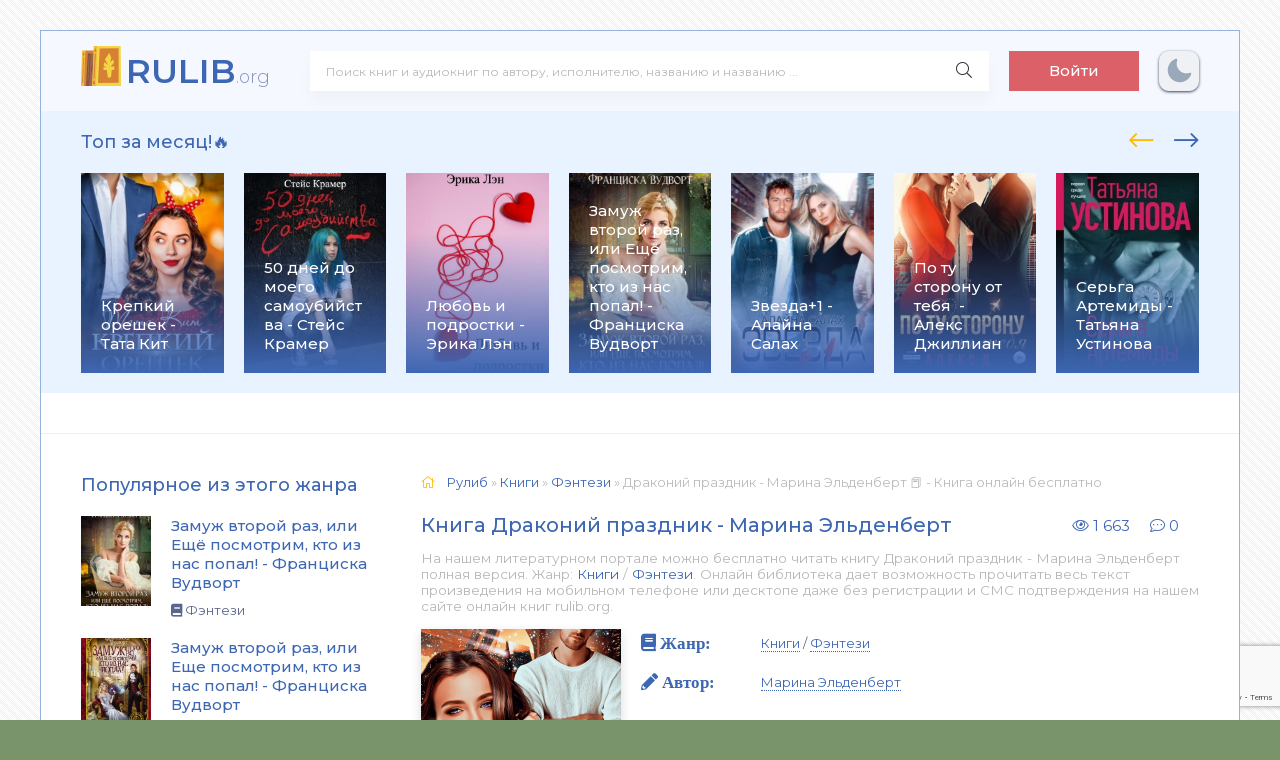

--- FILE ---
content_type: text/html; charset=utf-8
request_url: https://rulib.org/147636-kniga-drakonij-prazdnik.html
body_size: 12158
content:
<!DOCTYPE html>
<html lang="ru">
<head>
	<meta charset="utf-8">
<title>Драконий праздник - Марина Эльденберт 📕 - Книга онлайн бесплатно &raquo; Читать и слушать книги. 📚 База книг и аудиокниг на rulib.org</title>
<meta name="description" content="Драконий праздник - Марина Эльденберт книги онлайн бесплатно и без регистрации - rulib.org">
<meta name="keywords" content="Драконий праздник, Марина Эльденберт, читать, онлайн, бесплатно, без регистрации">
<meta name="generator" content="DataLife Engine (http://dle-news.ru)">
<meta property="og:site_name" content="Читать и слушать книги. 📚 База книг и аудиокниг на rulib.org">
<meta property="og:type" content="article">
<meta property="og:title" content="Драконий праздник - Марина Эльденберт">
<meta property="og:url" content="https://rulib.org/147636-kniga-drakonij-prazdnik.html">
<meta name="news_keywords" content="Марина Эльденберт">
<meta property="og:image" content="https://rulib.org/uploads/posts/books/147636/147636.jpg">
<meta property="og:description" content="Что может пойти не так во время зимнего праздника в резиденции Правящего страной дракона? Как оказалось, все… НОВОГОДНИЙ БОНУС! ОСТОРОЖНО!!! Серьезные спойлеры к историям Поющая для дракона и Танцующая для дракона 2021 Драконий праздник 10 Марина Эльденберт">
<link rel="search" type="application/opensearchdescription+xml" href="https://rulib.org/index.php?do=opensearch" title="Читать и слушать книги. 📚 База книг и аудиокниг на rulib.org">
<link rel="canonical" href="https://rulib.org/147636-kniga-drakonij-prazdnik.html">
<link rel="alternate" type="application/rss+xml" title="Читать и слушать книги. 📚 База книг и аудиокниг на rulib.org" href="https://rulib.org/rss.xml">
    <link rel="preconnect" href="https://fonts.googleapis.com">
	<link rel="preconnect" href="https://fonts.gstatic.com" crossorigin>
    <link href="https://fonts.googleapis.com/css2?family=Montserrat:wght@300;400;500;600&display=swap&subset=cyrillic" rel="stylesheet">
	<meta name="viewport" content="width=device-width, initial-scale=1.0" />
	<link rel="shortcut icon" href="/templates/abooks/images/greek.svg" />
    <link rel="stylesheet" type="text/css" href="/engine/classes/min/index.php?f=/templates/abooks/css/engine.css,/templates/abooks/css/styles.css" />
    <link rel="apple-touch-icon" sizes="57x57" href="/templates/abooks/images/apple-icon-57x57.png">
    <link rel="apple-touch-icon" sizes="60x60" href="/templates/abooks/images/apple-icon-60x60.png">
    <link rel="apple-touch-icon" sizes="72x72" href="/templates/abooks/images/apple-icon-72x72.png">
    <link rel="apple-touch-icon" sizes="76x76" href="/templates/abooks/images/apple-icon-76x76.png">
    <link rel="apple-touch-icon" sizes="114x114" href="/templates/abooks/images/apple-icon-114x114.png">
    <link rel="apple-touch-icon" sizes="120x120" href="/templates/abooks/images/apple-icon-120x120.png">
    <link rel="apple-touch-icon" sizes="144x144" href="/templates/abooks/images/apple-icon-144x144.png">
    <link rel="apple-touch-icon" sizes="152x152" href="/templates/abooks/images/apple-icon-152x152.png">
    <link rel="apple-touch-icon" sizes="180x180" href="/templates/abooks/images/apple-icon-180x180.png">
    <link rel="icon" type="image/png" sizes="192x192"  href="/templates/abooks/images/android-icon-192x192.png">
    <link rel="icon" type="image/png" sizes="32x32" href="/templates/abooks/images/favicon-32x32.png">
    <link rel="icon" type="image/png" sizes="96x96" href="/templates/abooks/images/favicon-96x96.png">
    <link rel="icon" type="image/png" sizes="16x16" href="/templates/abooks/images/favicon-16x16.png">
    <link rel="manifest" href="/templates/abooks/images/manifest.json">
    <meta name="msapplication-TileColor" content="#ffffff">
    <meta name="msapplication-TileImage" content="/templates/abooks/images/ms-icon-144x144.png">
	<meta name="theme-color" content="#f5f6f8">
    <meta name="yandex-verification" content="40a2d515e9ea442a" />
    <meta name="google-site-verification" content="vQz3t2gYfTq4eXeDARDWkdWQfKjW1_h5AKD2CrJsyvA" />
    <!-- Global site tag (gtag.js) - Google Analytics -->
    <script async src="https://www.googletagmanager.com/gtag/js?id=G-V455YXBSBJ"></script>
    <script>
      window.dataLayer = window.dataLayer || [];
      function gtag(){dataLayer.push(arguments);}
      gtag('js', new Date());
      gtag('config', 'G-V455YXBSBJ');
    </script>
    <!-- Yandex.RTB -->
    <script>window.yaContextCb=window.yaContextCb||[]</script>
    <script src="https://yandex.ru/ads/system/context.js" async></script>
 </head>
<body>
  
	<div class="wrap">
		
		<div class="wrap-main wrap-center">
	
			<header class="header fx-row fx-middle">
                <a href="/" class="logo nowrap"><span>RULIB</span><span class="logo-domain">.org</span></a>
				<div class="search-wrap fx-1">
					<form id="quicksearch" method="post">
						<input type="hidden" name="do" value="search" />
						<input type="hidden" name="subaction" value="search" />
						<div class="search-box">
							<input id="story" name="story" placeholder="Поиск книг и аудиокниг по автору, исполнителю, названию и названию ..." type="text" />
							<button type="submit" class="search-btn"><span class="fal fa-search"></span></button>
						</div>
					</form>
				</div>
				<div class="header-btn btn js-login">Войти</div>
				
                <noindex>                     
                    <div class="darkmodetext">
                        <div class="nodark" href="#" onclick="setDynCSS('/templates/abooks/css/styles.css')"></div>
                        <div class="darkmode" href="#" onclick="setDynCSS('/templates/abooks/css/styles-dark.css')"></div>
                    </div> 
                </noindex>
				<div class="btn-menu hidden"><span class="fal fa-bars"></span></div>
			</header>			
			<!-- END HEADER -->
            <div class="carou-sect">
				<div class="carou-title">Топ за месяц!🔥</div>
				<div class="carou-content">
                    <div id="owl-popular" class="owl-carousel owl-loaded owl-drag">
                    	<div class="popular-item">
	<a class="popular-item-img img-fit" href="https://rulib.org/146524-kniga-krepkij-oreshek.html">
		<div class="popular-item-title anim">Крепкий орешек - Тата Кит</div>
		
				<img class="xfieldimage cover" data-src="/uploads/posts/books/146524/146524.jpg" alt="">
	</a>
</div><div class="popular-item">
	<a class="popular-item-img img-fit" href="https://rulib.org/46248-kniga-50-dnej-do-moego-samoubijstva.html">
		<div class="popular-item-title anim">50 дней до моего самоубийства - Стейс Крамер</div>
		
				<img class="xfieldimage cover" data-src="/uploads/posts/books/46248/46248.jpg" alt="">
	</a>
</div><div class="popular-item">
	<a class="popular-item-img img-fit" href="https://rulib.org/165793-lyubov-i-podrostki-erika-len.html">
		<div class="popular-item-title anim">Любовь и подростки - Эрика Лэн</div>
		
				<img class="xfieldimage cover" data-src="/uploads/posts/books/165793/165793.jpg" alt="">
	</a>
</div><div class="popular-item">
	<a class="popular-item-img img-fit" href="https://rulib.org/120987-kniga-zamuzh-vtoroj-raz-ili-eshhjo-posmotrim-kto-iz-nas-popal.html">
		<div class="popular-item-title anim">Замуж второй раз, или Ещё посмотрим, кто из нас попал! - Франциска Вудворт</div>
		
				<img class="xfieldimage cover" data-src="/uploads/posts/books/120987/120987.jpg" alt="">
	</a>
</div><div class="popular-item">
	<a class="popular-item-img img-fit" href="https://rulib.org/121041-kniga-zvezda1.html">
		<div class="popular-item-title anim">Звезда+1 - Алайна Салах</div>
		
				<img class="xfieldimage cover" data-src="/uploads/posts/books/121041/121041.jpg" alt="">
	</a>
</div><div class="popular-item">
	<a class="popular-item-img img-fit" href="https://rulib.org/97554-kniga-po-tu-storonu-ot-tebja .html">
		<div class="popular-item-title anim">По ту сторону от тебя  - Алекс Джиллиан</div>
		
				<img class="xfieldimage cover" data-src="/uploads/posts/books/97554/97554.jpg" alt="">
	</a>
</div><div class="popular-item">
	<a class="popular-item-img img-fit" href="https://rulib.org/122206-kniga-serga-artemidy.html">
		<div class="popular-item-title anim">Серьга Артемиды - Татьяна Устинова</div>
		
				<img class="xfieldimage cover" data-src="/uploads/posts/books/122206/122206.jpg" alt="">
	</a>
</div><div class="popular-item">
	<a class="popular-item-img img-fit" href="https://rulib.org/122496-kniga-vstretimsja-na-kassandre .html">
		<div class="popular-item-title anim">Встретимся на Кассандре!  - Ольга Громыко</div>
		
				<img class="xfieldimage cover" data-src="/uploads/posts/books/122496/122496.jpg" alt="">
	</a>
</div><div class="popular-item">
	<a class="popular-item-img img-fit" href="https://rulib.org/96933-kniga-tri-metra-nad-nebom-trizhdy-ty.html">
		<div class="popular-item-title anim">Три метра над небом. Трижды ты - Федерико Моччиа</div>
		
				<img class="xfieldimage cover" data-src="/uploads/posts/books/96933/96933.jpg" alt="">
	</a>
</div><div class="popular-item">
	<a class="popular-item-img img-fit" href="https://rulib.org/96589-kniga-utonuvshie-devushki.html">
		<div class="popular-item-title anim">Утонувшие девушки - Лорет Энн Уайт</div>
		
				<img class="xfieldimage cover" data-src="/uploads/posts/books/96589/96589.jpg" alt="">
	</a>
</div><div class="popular-item">
	<a class="popular-item-img img-fit" href="https://rulib.org/95740-kniga-razrushitelnica-piramid.html">
		<div class="popular-item-title anim">Разрушительница пирамид - Татьяна Полякова</div>
		
				<img class="xfieldimage cover" data-src="/uploads/posts/books/95740/95740.jpg" alt="">
	</a>
</div><div class="popular-item">
	<a class="popular-item-img img-fit" href="https://rulib.org/95384-kniga-bezmolvnyj-pacient.html">
		<div class="popular-item-title anim">Безмолвный пациент - Алекс Михаэлидес</div>
		
				<img class="xfieldimage cover" data-src="/uploads/posts/books/95384/95384.jpg" alt="">
	</a>
</div><div class="popular-item">
	<a class="popular-item-img img-fit" href="https://rulib.org/122513-kniga-samaja-hitraja-ryba.html">
		<div class="popular-item-title anim">Самая хитрая рыба - Елена Михалкова</div>
		
				<img class="xfieldimage cover" data-src="/uploads/posts/books/122513/122513.jpg" alt="">
	</a>
</div><div class="popular-item">
	<a class="popular-item-img img-fit" href="https://rulib.org/121649-kniga-zamuzh-vtoroj-raz-ili-eshhe-posmotrim-kto-iz-nas-popal.html">
		<div class="popular-item-title anim">Замуж второй раз, или Еще посмотрим, кто из нас попал! - Франциска Вудворт</div>
		
				<img class="xfieldimage cover" data-src="/uploads/posts/books/121649/121649.jpg" alt="">
	</a>
</div><div class="popular-item">
	<a class="popular-item-img img-fit" href="https://rulib.org/122405-kniga-risk.html">
		<div class="popular-item-title anim">Риск - Эль Кеннеди</div>
		
				<img class="xfieldimage cover" data-src="/uploads/posts/books/122405/122405.jpg" alt="">
	</a>
</div><div class="popular-item">
	<a class="popular-item-img img-fit" href="https://rulib.org/56248-kniga-ja-tebja-risuju.html">
		<div class="popular-item-title anim">Я тебя рисую - Марина Суржевская</div>
		
				<img class="xfieldimage cover" data-src="/uploads/posts/books/56248/56248.jpg" alt="">
	</a>
</div><div class="popular-item">
	<a class="popular-item-img img-fit" href="https://rulib.org/97821-kniga-gorod-drakonov.html">
		<div class="popular-item-title anim">Город драконов - Елена Звездная</div>
		
				<img class="xfieldimage cover" data-src="/uploads/posts/books/97821/97821.jpg" alt="">
	</a>
</div><div class="popular-item">
	<a class="popular-item-img img-fit" href="https://rulib.org/94699-kniga-muzhlan-i-flejtistka.html">
		<div class="popular-item-title anim">Мужлан и флейтистка - Екатерина Вильмонт</div>
		
				<img class="xfieldimage cover" data-src="/uploads/posts/books/94699/94699.jpg" alt="">
	</a>
</div><div class="popular-item">
	<a class="popular-item-img img-fit" href="https://rulib.org/97081-kniga-berserk-zabytogo-klana-kniga-1-russija-magov .html">
		<div class="popular-item-title anim">Берсерк забытого клана. Книга 1. Руссия магов  - Алексей Нагорный</div>
		
				<img class="xfieldimage cover" data-src="/uploads/posts/books/97081/97081.jpg" alt="">
	</a>
</div><div class="popular-item">
	<a class="popular-item-img img-fit" href="https://rulib.org/95412-kniga-smertelnaja-belizna.html">
		<div class="popular-item-title anim">Смертельная белизна - Роберт Гэлбрейт</div>
		
				<img class="xfieldimage cover" data-src="/uploads/posts/books/95412/95412.jpg" alt="">
	</a>
</div> 
                    </div>
                </div>
			</div>
            <div class="adv"><!-- Yandex.RTB R-A-2163116-1 -->
<div id="yandex_rtb_R-A-2163116-1"></div>
<script>window.yaContextCb.push(()=>{
  Ya.Context.AdvManager.render({
    renderTo: 'yandex_rtb_R-A-2163116-1',
    blockId: 'R-A-2163116-1'
  })
})</script></div>
			<div class="cols fx-row">
				<aside class="sidebar">
					<div class="side-box side-nav to-mob">
                        
                        <aside class="sidebar">
                            <div class="side-box to-mob">
                                <div class="side-bt">Популярное из этого жанра</div>
                                <div class="side-bc">
                                    <a class="side-popular-item fx-row" href="https://rulib.org/120987-kniga-zamuzh-vtoroj-raz-ili-eshhjo-posmotrim-kto-iz-nas-popal.html">
	<div class="side-popular-item-img img-fit">
				<img class="xfieldimage cover" data-src="/uploads/posts/books/120987/120987.jpg" alt=""></div>
	<div class="side-popular-item-desc fx-1 fx-col fx-between">
		<div class="side-popular-item-title fx-1">Замуж второй раз, или Ещё посмотрим, кто из нас попал! - Франциска Вудворт</div>
		<div class="side-popular-item-info">
            
            <span class="fa fa-book"></span> Фэнтези
        </div>
	</div>
</a><a class="side-popular-item fx-row" href="https://rulib.org/121649-kniga-zamuzh-vtoroj-raz-ili-eshhe-posmotrim-kto-iz-nas-popal.html">
	<div class="side-popular-item-img img-fit">
				<img class="xfieldimage cover" data-src="/uploads/posts/books/121649/121649.jpg" alt=""></div>
	<div class="side-popular-item-desc fx-1 fx-col fx-between">
		<div class="side-popular-item-title fx-1">Замуж второй раз, или Еще посмотрим, кто из нас попал! - Франциска Вудворт</div>
		<div class="side-popular-item-info">
            
            <span class="fa fa-book"></span> Фэнтези
        </div>
	</div>
</a><a class="side-popular-item fx-row" href="https://rulib.org/56248-kniga-ja-tebja-risuju.html">
	<div class="side-popular-item-img img-fit">
				<img class="xfieldimage cover" data-src="/uploads/posts/books/56248/56248.jpg" alt=""></div>
	<div class="side-popular-item-desc fx-1 fx-col fx-between">
		<div class="side-popular-item-title fx-1">Я тебя рисую - Марина Суржевская</div>
		<div class="side-popular-item-info">
            
            <span class="fa fa-book"></span> Фэнтези
        </div>
	</div>
</a><a class="side-popular-item fx-row" href="https://rulib.org/97821-kniga-gorod-drakonov.html">
	<div class="side-popular-item-img img-fit">
				<img class="xfieldimage cover" data-src="/uploads/posts/books/97821/97821.jpg" alt=""></div>
	<div class="side-popular-item-desc fx-1 fx-col fx-between">
		<div class="side-popular-item-title fx-1">Город драконов - Елена Звездная</div>
		<div class="side-popular-item-info">
            
            <span class="fa fa-book"></span> Фэнтези
        </div>
	</div>
</a>
                                </div>
                            </div>
                        </aside>
                		
                   <div class="side-bt">Жанры</div>
						<div class="side-bc fx-row">
							  <div class="nav-col">
								<div class="nav-title">Книги</div>
								<ul class="nav-menu">
                                    <li><a href="https://rulib.org/books/boeviki/">Боевики</a></li><li><a href="https://rulib.org/books/romany/">Романы</a></li><li><a href="https://rulib.org/books/detektivy/">Детективы</a></li><li><a href="https://rulib.org/books/klassika/">Классика</a></li><li><a href="https://rulib.org/books/medicina/">Медицина</a></li><li><a href="https://rulib.org/books/priklyuchenie/">Приключение</a></li><li><a href="https://rulib.org/books/psihologiya/">Психология</a></li><li><a href="https://rulib.org/books/skazki/">Сказки</a></li><li><a href="https://rulib.org/books/nauchnaya-fantastika/">Научная фантастика</a></li><li><a href="https://rulib.org/books/uzhasy-i-mistika/">Ужасы и мистика</a></li><li><a href="https://rulib.org/books/sovremennaya-proza/">Современная проза</a></li><li><a href="https://rulib.org/books/detskaya-proza/">Детская проза</a></li><li><a href="https://rulib.org/books/drama/">Драма</a></li><li><a href="https://rulib.org/books/erotika/">Эротика</a></li><li><a href="https://rulib.org/books/domashnyaya/">Домашняя</a></li><li><a href="https://rulib.org/books/yumoristicheskaya-proza/">Юмористическая проза</a></li><li><a href="https://rulib.org/books/istoricheskaya-proza/">Историческая проза</a></li><li><a href="https://rulib.org/books/trillery/">Триллеры</a></li><li><a href="https://rulib.org/books/voennye/">Военные</a></li><li><a href="https://rulib.org/books/politika/">Политика</a></li><li><a href="https://rulib.org/books/other/">Разная литература</a></li><li><a href="https://rulib.org/books/fentezi/">Фэнтези</a></li>
								</ul>
							</div>
                            	<div class="nav-col">
								<div class="nav-title">Аудиокниги</div>
								<ul class="nav-menu">
                                    <li><a href="https://rulib.org/audioknigi/fantastika/">Фантастика</a></li><li><a href="https://rulib.org/audioknigi/uzhasy-mistika/">Ужасы, мистика</a></li><li><a href="https://rulib.org/audioknigi/audiospektakli/">Аудиоспектакли</a></li><li><a href="https://rulib.org/audioknigi/roman-proza/">Роман, проза</a></li><li><a href="https://rulib.org/audioknigi/ezoterika/">Эзотерика</a></li><li><a href="https://rulib.org/audioknigi/detektivy-trillery/">Детективы, триллеры</a></li><li><a href="https://rulib.org/audioknigi/yumor-satira/">Юмор, сатира</a></li><li><a href="https://rulib.org/audioknigi/dlya-detei/">Для детей</a></li><li><a href="https://rulib.org/audioknigi/istoriya/">История</a></li><li><a href="https://rulib.org/audioknigi/poeziya/">Поэзия</a></li><li><a href="https://rulib.org/audioknigi/priklyucheniya/">Приключения</a></li><li><a href="https://rulib.org/audioknigi/biznes/">Бизнес</a></li><li><a href="https://rulib.org/audioknigi/psihologiya-filosofiya/">Психология, философия</a></li><li><a href="https://rulib.org/audioknigi/nauchno-populyarnoe/">Научно-популярное</a></li><li><a href="https://rulib.org/audioknigi/raznoe/">Разное</a></li><li><a href="https://rulib.org/audioknigi/na-inostrannyh-yazykah/">На иностранных языках</a></li><li><a href="https://rulib.org/audioknigi/obuchenie/">Обучение</a></li><li><a href="https://rulib.org/audioknigi/religiya/">Религия</a></li><li><a href="https://rulib.org/audioknigi/medicina-zdorove/">Медицина, здоровье</a></li><li><a href="https://rulib.org/audioknigi/biografii-memuary/">Биографии, мемуары</a></li><li><a href="https://rulib.org/audioknigi/ranobe/">Ранобэ</a></li><li><a href="https://rulib.org/audioknigi/puteshestviya/">Путешествия</a></li><li><a href="https://rulib.org/audioknigi/classica/">Классика</a></li><li><a href="https://rulib.org/audioknigi/skazci/">Сказки</a></li>
								</ul>
							</div>
                        </div>
                    </div>
				
                    
                    
				</aside>
				<!-- END SIDEBAR -->
				<main class="main fx-1">
					
					
					
					<div class="speedbar nowrap"><span class="fal fa-home"></span>
	<span itemscope itemtype="https://schema.org/BreadcrumbList"><span itemprop="itemListElement" itemscope itemtype="https://schema.org/ListItem"><meta itemprop="position" content="1"><a href="https://rulib.org/" itemprop="item"><span itemprop="name">Рулиб</span></a></span> » <span itemprop="itemListElement" itemscope itemtype="https://schema.org/ListItem"><meta itemprop="position" content="2"><a href="https://rulib.org/books/" itemprop="item"><span itemprop="name">Книги</span></a></span> » <span itemprop="itemListElement" itemscope itemtype="https://schema.org/ListItem"><meta itemprop="position" content="3"><a href="https://rulib.org/books/fentezi/" itemprop="item"><span itemprop="name">Фэнтези</span></a></span> » Драконий праздник - Марина Эльденберт 📕 - Книга онлайн бесплатно</span>
</div>
                    

    <article class="article ignore-select" itemscope itemtype="http://schema.org/Article">
    <div class="short-header fx-row fx-middle">
				<h1 class="short-title fx-1">Книга Драконий праздник - Марина Эльденберт</h1>
                <div class="short-meta-item"><span class="fal fa-eye"></span> 1 663</div>
                <div class="short-meta-item"><span class="fal fa-comment-dots"></span> 0</div>
    </div>
    <div class="orig-name">
      На нашем литературном портале можно бесплатно читать книгу Драконий праздник - Марина Эльденберт полная версия. Жанр: <a href="https://rulib.org/books/">Книги</a> / <a href="https://rulib.org/books/fentezi/">Фэнтези</a>. Онлайн библиотека дает возможность прочитать весь текст произведения на мобильном телефоне или десктопе даже без регистрации и СМС подтверждения на нашем сайте онлайн книг rulib.org.
   </div>
    
	<div class="fcols fx-row">
		<div class="fleft">
			<div class="fimg img-wide">
				<img class="xfieldimage cover" data-src="/uploads/posts/books/147636/147636.jpg" alt="">
			</div>
             
            <br>
			<div class="frate ignore-select" id="frate-147636">
				<div class="rate-plus" id="pluss-147636" onclick="doRateLD('plus', '147636');"><span class="fa fa-thumbs-up"></span><span class="rcount"><span id="likes-id-147636">0</span></span></div>
				<div class="rate-minus" id="minuss-147636" onclick="doRateLD('minus', '147636');"><span class="fa fa-thumbs-down"></span><span class="rcount"><span id="dislikes-id-147636">0</span></span></div>
				<div class="rate-data"><span id="ratig-layer-147636"><span class="ratingtypeplusminus ratingzero" >0</span></span><span id="vote-num-id-147636">0</span></div>
			</div>                   
			
            <br>
            <span class="fa fa-tags" style="font-size: 17px;"> <a href="https://rulib.org/tags/%D0%9C%D0%B0%D1%80%D0%B8%D0%BD%D0%B0%20%D0%AD%D0%BB%D1%8C%D0%B4%D0%B5%D0%BD%D0%B1%D0%B5%D1%80%D1%82/">Марина Эльденберт</a></span> 
             <div class="comments__rate">
                       </div></div>
		<div class="fright fx-1 fx-col fx-between">
			<ul class="short-list">
				<li style="margin-bottom:20px"><span class="fa fa-book" style="font-size: 17px;"> Жанр:</span> <a href="https://rulib.org/books/">Книги</a> / <a href="https://rulib.org/books/fentezi/">Фэнтези</a></li>
				<li><span class="fa fa-pencil" style="font-size: 17px;" > Автор:</span> <a href="https://rulib.org/tags/%D0%9C%D0%B0%D1%80%D0%B8%D0%BD%D0%B0%20%D0%AD%D0%BB%D1%8C%D0%B4%D0%B5%D0%BD%D0%B1%D0%B5%D1%80%D1%82/">Марина Эльденберт</a></li>
                
                
                <br>
            </ul>
            <div class="ftext full-text cleasrfix">
                Книга «<b>Драконий праздник - Марина Эльденберт</b>» написанная автором - <b>Марина Эльденберт</b> вы можете читать онлайн, бесплатно и без регистрации на rulib.org.  Жанр книги «Драконий праздник - Марина Эльденберт» - <b>"<a href="https://rulib.org/books/">Книги</a> / <a href="https://rulib.org/books/fentezi/">Фэнтези</a>"</b> является наиболее популярным жанром для современного читателя, а книга "Драконий праздник" от автора Марина Эльденберт занимает почетное место среди всей коллекции произведений в категории "Фэнтези".
             </div>
            <div class="fshare">
                <span class="fab fa-facebook-f" data-id="fb"></span>
                <span class="fab fa-vk" data-id="vk"></span>
                <span class="fab fa-odnoklassniki" data-id="ok"></span>
                <span class="fab fa-twitter" data-id="tw"></span>
                <span class="fas fa-paper-plane" data-id="tlg"></span>
            </div>
       	</div>
	</div>
    <div class="stopcontent">
        <p>Внимание! Книга может содержать контент только для совершеннолетних. Для несовершеннолетних просмотр данного контента <b>СТРОГО ЗАПРЕЩЕН!</b> Если в книге присутствует наличие пропаганды ЛГБТ и другого, запрещенного контента - просьба написать на почту <b>pbn.book@yandex.ru</b> для удаления материала</p>
    </div>
    <div class="ftext full-text cleasrfix">
        <div class="ltext icon-left">
            <div class="nav-title">
                <h2>Аннотация (короткое описание) к книге онлайн "Драконий праздник - Марина Эльденберт"</h2>
            </div>
        </div>
        Что может пойти не так во время зимнего праздника в резиденции Правящего страной дракона? Как оказалось, все… НОВОГОДНИЙ БОНУС! ОСТОРОЖНО!!! Серьезные спойлеры к историям Поющая для дракона и Танцующая для дракона 
    </div>
    
    <div class="ftext full-text cleasrfix" id="fullstory-text">
        <div class="controls">
          <div class="block">
              <p>Шрифт:</p>
              <div class="fontdown" title="Меньше">-</div>
              <div class="fontup" title="Больше">+</div>
          </div>
          <div class="block">
              <select>
                  <option value="Georgia">Georgia</option>
                  <option value="Tahoma">Tahoma</option>
                  <option value="Arial">Arial</option>
                  <option value="Verdana">Verdana</option>
                  <option value="Symbol">Symbol</option>
              </select>
              <p>Интервал:</p>
              <div class="intdown" title="Меньше">-</div>
              <div class="intup" title="Больше">+</div>
          </div>
          <div class="block marks">
              <p>Закладка:</p>
              <div data-id="147636" title="Поставить закладку" class="mark">Сделать</div>
          </div>
      </div>
        <div class="storenumber ftext"><!--noindex-->
<div class="clr"></div>
<div class="bottom-nav clr ignore-select" id="bottom-nav">
	<div class="pagi-nav clearfix">
		
		<span class="navigation"><span>1</span> <a href="https://rulib.org/page-2-147636-kniga-drakonij-prazdnik.html">2</a> <a href="https://rulib.org/page-3-147636-kniga-drakonij-prazdnik.html">3</a> <a href="https://rulib.org/page-4-147636-kniga-drakonij-prazdnik.html">4</a> <a href="https://rulib.org/page-5-147636-kniga-drakonij-prazdnik.html">5</a> <a href="https://rulib.org/page-6-147636-kniga-drakonij-prazdnik.html">6</a> <a href="https://rulib.org/page-7-147636-kniga-drakonij-prazdnik.html">7</a> <a href="https://rulib.org/page-8-147636-kniga-drakonij-prazdnik.html">8</a> <a href="https://rulib.org/page-9-147636-kniga-drakonij-prazdnik.html">9</a> <a href="https://rulib.org/page-10-147636-kniga-drakonij-prazdnik.html">10</a> </span>
		<span class="pnext"><a href="https://rulib.org/page-2-147636-kniga-drakonij-prazdnik.html"><span class="fa fa-angle-double-right"></span></a></span>
	</div>
</div>
<div class="to-page">
    <span>Перейти на страницу: </span><select onchange="if (this.value) window.location.href=this.value">
					<option selected value="https://rulib.org/page-1-147636-kniga-drakonij-prazdnik.html">1</option><option  value="https://rulib.org/page-2-147636-kniga-drakonij-prazdnik.html">2</option><option  value="https://rulib.org/page-3-147636-kniga-drakonij-prazdnik.html">3</option><option  value="https://rulib.org/page-4-147636-kniga-drakonij-prazdnik.html">4</option><option  value="https://rulib.org/page-5-147636-kniga-drakonij-prazdnik.html">5</option><option  value="https://rulib.org/page-6-147636-kniga-drakonij-prazdnik.html">6</option><option  value="https://rulib.org/page-7-147636-kniga-drakonij-prazdnik.html">7</option><option  value="https://rulib.org/page-8-147636-kniga-drakonij-prazdnik.html">8</option><option  value="https://rulib.org/page-9-147636-kniga-drakonij-prazdnik.html">9</option><option  value="https://rulib.org/page-10-147636-kniga-drakonij-prazdnik.html">10</option>
					</select>    
</div>
<!--/noindex--></div>
        <div id="texts"><div class="hide-"></div></div>
        <div class="adv"><!-- Yandex.RTB R-A-2163116-2 -->
<div id="yandex_rtb_R-A-2163116-2"></div>
<script>window.yaContextCb.push(()=>{
  Ya.Context.AdvManager.render({
    renderTo: 'yandex_rtb_R-A-2163116-2',
    blockId: 'R-A-2163116-2'
  })
})</script></div>
        <div class="storenumber"><!--noindex-->
<div class="clr"></div>
<div class="bottom-nav clr ignore-select" id="bottom-nav">
	<div class="pagi-nav clearfix">
		
		<span class="navigation"><span>1</span> <a href="https://rulib.org/page-2-147636-kniga-drakonij-prazdnik.html">2</a> <a href="https://rulib.org/page-3-147636-kniga-drakonij-prazdnik.html">3</a> <a href="https://rulib.org/page-4-147636-kniga-drakonij-prazdnik.html">4</a> <a href="https://rulib.org/page-5-147636-kniga-drakonij-prazdnik.html">5</a> <a href="https://rulib.org/page-6-147636-kniga-drakonij-prazdnik.html">6</a> <a href="https://rulib.org/page-7-147636-kniga-drakonij-prazdnik.html">7</a> <a href="https://rulib.org/page-8-147636-kniga-drakonij-prazdnik.html">8</a> <a href="https://rulib.org/page-9-147636-kniga-drakonij-prazdnik.html">9</a> <a href="https://rulib.org/page-10-147636-kniga-drakonij-prazdnik.html">10</a> </span>
		<span class="pnext"><a href="https://rulib.org/page-2-147636-kniga-drakonij-prazdnik.html"><span class="fa fa-angle-double-right"></span></a></span>
	</div>
</div>
<div class="to-page">
    <span>Перейти на страницу: </span><select onchange="if (this.value) window.location.href=this.value">
					<option selected value="https://rulib.org/page-1-147636-kniga-drakonij-prazdnik.html">1</option><option  value="https://rulib.org/page-2-147636-kniga-drakonij-prazdnik.html">2</option><option  value="https://rulib.org/page-3-147636-kniga-drakonij-prazdnik.html">3</option><option  value="https://rulib.org/page-4-147636-kniga-drakonij-prazdnik.html">4</option><option  value="https://rulib.org/page-5-147636-kniga-drakonij-prazdnik.html">5</option><option  value="https://rulib.org/page-6-147636-kniga-drakonij-prazdnik.html">6</option><option  value="https://rulib.org/page-7-147636-kniga-drakonij-prazdnik.html">7</option><option  value="https://rulib.org/page-8-147636-kniga-drakonij-prazdnik.html">8</option><option  value="https://rulib.org/page-9-147636-kniga-drakonij-prazdnik.html">9</option><option  value="https://rulib.org/page-10-147636-kniga-drakonij-prazdnik.html">10</option>
					</select>    
</div>
<!--/noindex--></div>
    </div>
    <div class="ftext full-text cleasrfix fcols fx-row">
    	<span class="fa fa-info-circle" style="font-size: 16px;"> <a href="/pravoobladateljam.html" rel="nofollow">Правообладателям</a></span>
        <a href="javascript:AddComplaint('147636', 'news')"><span class="ui positive labeled icon toggle overview button download-but">Пожаловаться</span> </a>
    </div>
    <div class="ftext full-text cleasrfix"> 
        <div class="ltext icon-left">
			<p class="fas fa-exclamation-circle"><strong>Внимание!</strong></p>
    		<p>Сайт сохраняет куки вашего браузера. Вы сможете в любой момент сделать закладку и продолжить прочтение книги «Драконий праздник - Марина Эльденберт», после закрытия браузера.</p>
   		</div>
	</div>
    <div class="frels sect">
		<div class="carou-title"><h2>Книги схожие с книгой «Драконий праздник - Марина Эльденберт» от автора - <a href="https://rulib.org/tags/%D0%9C%D0%B0%D1%80%D0%B8%D0%BD%D0%B0%20%D0%AD%D0%BB%D1%8C%D0%B4%D0%B5%D0%BD%D0%B1%D0%B5%D1%80%D1%82/">Марина Эльденберт</a>:</h2></div><br>
		<div class="carou-content">
			<div class="owl-carousel" id="owl-rels">
				<div class="popular-item">
	<a class="popular-item-img img-fit" href="https://rulib.org/97190-kniga-zvezdy-padajut-v-nebo.html">
		<div class="popular-item-title anim">Звезды падают в небо - Марина Эльденберт</div>
		<img class="xfieldimage cover" data-src="/uploads/posts/books/97190/97190.jpg" alt="">
	</a>
</div><div class="popular-item">
	<a class="popular-item-img img-fit" href="https://rulib.org/17263-kniga-svoja-doroga.html">
		<div class="popular-item-title anim">Своя дорога - Галина Ли</div>
		<img class="xfieldimage cover" data-src="/uploads/posts/books/17263/17263.jpg" alt="">
	</a>
</div><div class="popular-item">
	<a class="popular-item-img img-fit" href="https://rulib.org/17316-kniga-vse-ispravit.html">
		<div class="popular-item-title anim">Все исправить - Елена Белова</div>
		<img class="xfieldimage cover" data-src="/uploads/posts/books/17316/17316.jpg" alt="">
	</a>
</div><div class="popular-item">
	<a class="popular-item-img img-fit" href="https://rulib.org/40532-kniga-doch-trollja-kniga-1-v-pogone-za-zhenihom.html">
		<div class="popular-item-title anim">Дочь тролля. Книга 1. В погоне за женихом - Елена Малиновская</div>
		<img class="xfieldimage cover" data-src="/uploads/posts/books/40532/40532.jpg" alt="">
	</a>
</div><div class="popular-item">
	<a class="popular-item-img img-fit" href="https://rulib.org/40242-kniga-smert-nesushhaja.html">
		<div class="popular-item-title anim">Смерть Несущая - Марина Александрова</div>
		<img class="xfieldimage cover" data-src="/uploads/posts/books/40242/40242.jpg" alt="">
	</a>
</div>
			</div>
		</div>
	</div>

       <div class="fcomms sect">
		<div class="carou-title"><span class="fal fa-comment-dots"></span>Комментарии и отзывы (0) к книге "Драконий праздник - Марина Эльденберт"</div>
		<div class="sect-content" id="full-comms">
			<form  method="post" name="dle-comments-form" id="dle-comments-form" ><!--noindex-->
<div class="add-comms sect-bg" id="add-comms">
	
	<div class="ac-inputs fx-row">
		<input type="text" maxlength="35" name="name" id="name" placeholder="Ваше имя" />
		<input type="text" maxlength="35" name="mail" id="mail" placeholder="Ваш e-mail (необязательно)" />
	</div>
	
	<div class="ac-textarea"><script>
	var text_upload = "Загрузка файлов и изображений на сервер";
	var dle_quote_title  = "Цитата:";
</script>
<div class="wseditor dlecomments-editor"><textarea id="comments" name="comments" style="width:100%;height:260px;"></textarea></div></div>
			
	
	<div class="ac-protect">
		
		
		
		<div class="form-item clearfix imp">
			<label>Введите два слова с картинки:</label>
			<div class="form-secur">
				
			</div>
		</div>
		
	</div>
	

	<div class="ac-submit">
		<button name="submit" type="submit">Добавить комментарий</button>
	</div>
	
</div>
<!--/noindex--><input type="hidden" name="g-recaptcha-response" id="g-recaptcha-response" data-key="6Ld2ViMeAAAAAE5WRwW-92LCox9eS7TP1e5bapBp" value=""><script src="https://www.google.com/recaptcha/api.js?render=6Ld2ViMeAAAAAE5WRwW-92LCox9eS7TP1e5bapBp"></script><script>grecaptcha.ready(function() {grecaptcha.execute('6Ld2ViMeAAAAAE5WRwW-92LCox9eS7TP1e5bapBp', {action: 'comments'}).then(function(token) {$('#g-recaptcha-response').val(token);});});</script>
		<input type="hidden" name="subaction" value="addcomment">
		<input type="hidden" name="post_id" id="post_id" value="147636"><input type="hidden" name="user_hash" value="9347a41c509fae5c489f076b1142335b536ae6e1"></form>
			
<div id="dle-ajax-comments"></div>

			<!--dlenavigationcomments-->
		</div>
	</div>

</article>

					
					







				</main>
				<!-- END MAIN -->
			</div>
			<!-- END COLS -->
			<footer class="footer fx-row fx-middle">
				<div class="footer-copyright fx-1">
					<center>©2021 Rulib.org | 
                    <a href="/index.php?do=rules" rel="nofollow">Правила</a> | <a href="/index.php?do=feedback" rel="nofollow">Обратная связь</a> | <a href="/policy.html" class="btn-accent centered-content">Политика конфиденциальности</a></center>
                </div>
				<div class="footer-counter">
      				<a href="/pravoobladateljam.html" class="btn-accent centered-content">Правообладателям</a>
                </div>
                <div style="width:100%;text-align:center;margin-top:7px;">Почта для связи: pbn.book@yandex.ru</div>
			</footer>			
			<!-- END FOOTER -->			
		</div>
		<!-- END WRAP-MAIN -->
	</div>	
	<!-- END WRAP -->		
<!--noindex-->



<div class="login-box not-logged hidden">
	<div class="login-close"><span class="fal fa-times"></span></div>
	<form method="post">
		<div class="login-title title">Авторизация</div>
		<div class="login-avatar"><span class="fal fa-user"></span></div>
		<div class="login-input"><input type="text" name="login_name" id="login_name" placeholder="Ваш логин"/></div>
		<div class="login-input"><input type="password" name="login_password" id="login_password" placeholder="Ваш пароль" /></div>
		<div class="login-check">
			<label for="login_not_save">
				<input type="checkbox" name="login_not_save" id="login_not_save" value="1"/>
				<span>Запомнить</span>
			</label> 
		</div>
		<div class="login-btn"><button onclick="submit();" type="submit" title="Вход">Войти на сайт</button></div>
		<input name="login" type="hidden" id="login" value="submit" />
		<div class="login-btm fx-row">
			<a href="/?do=register" class="log-register">Регистрация</a>
			<a href="https://rulib.org/index.php?do=lostpassword">Восстановить пароль</a>
		</div>
		<div class="login-soc-title">Или войти через</div>
		<div class="login-soc-btns">
			
			
			
			
			
			
		</div>
	</form>
</div>

<!--/noindex-->

<script src="/engine/classes/min/index.php?g=general3&amp;v=c714e"></script>
<script src="/engine/classes/min/index.php?f=engine/classes/js/jqueryui3.js,engine/classes/js/dle_js.js,engine/classes/js/lazyload.js,engine/editor/jscripts/tiny_mce/tinymce.min.js&amp;v=c714e" defer></script>
<script src="/templates/abooks/js/libs.js"></script>
<link id="dyncss" rel="stylesheet" type="text/css" href="/templates/abooks/css/styles.css">
<script type="text/javascript">function setDynCSS(e){if(!arguments.length&&!(e=(e=document.cookie.match(/\bdyncss=([^;]*)/))&&e[1]))return"";document.getElementById("dyncss").href=e;var t=new Date;return t.setFullYear(t.getFullYear()+1),document.cookie=["dyncss=",e,";expires=",t.toGMTString(),";path=/;"].join(""),e}setDynCSS()</script>

    <script> 
        $(document).ready(function(){
                $('.controls .fontup').click(function(){
                        var fontsize = parseInt($('#texts').css('font-size'))+1;
                        $('#texts').css('font-size',fontsize + 'px'); 
                        $('#texts *').css('font-size',fontsize + 'px'); 
                        $('#texts .title').css('font-size',fontsize + 2 + 'px'); 
                        $('#texts .title *').css('font-size',fontsize + 2 + 'px'); 
                        $.cookie('fontsize', fontsize+1, { expires: 365, path: '/' });
                });
                $('.controls .fontdown').click(function(){
                        var fontsize = parseInt($('#texts').css('font-size'))-1;
                        $('#texts').css('font-size',fontsize + 'px'); 
                        $('#texts *').css('font-size',fontsize + 'px'); 
                        $('#texts .title').css('font-size',fontsize + 2 + 'px'); 
                        $('#texts .title *').css('font-size',fontsize + 2 + 'px'); 
                        $.cookie('fontsize', fontsize-1, { expires: 365, path: '/' });
                });
                $('.controls select').on('change', function (e) {
                        $('#texts').css('font-family',this.value); 
                        $.cookie('fontfamily', this.value, { expires: 365, path: '/' });

                });
                $('.controls .intup').click(function(){
                        var fontint = parseInt($('#texts').css('line-height'))+1;
                        $('#texts').css('line-height',fontint + 'px'); 
                        $('#texts *').css('line-height',fontint + 'px'); 
                        $('#texts .title').css('line-height',fontint + 6 + 'px'); 
                        $('#texts .title *').css('line-height',fontint + 6 + 'px'); 
                        $.cookie('fontint', fontint+1, { expires: 365, path: '/' });
                });
                $('.controls .intdown').click(function(){
                        var fontint = parseInt($('#texts').css('line-height'))-1;
                        $('#texts').css('line-height',fontint + 'px'); 
                        $('#texts *').css('line-height',fontint + 'px'); 
                        $('#texts .title').css('line-height',fontint + 6 + 'px'); 
                        $('#texts .title *').css('line-height',fontint + 6 + 'px'); 
                        $.cookie('fontint', fontint-1, { expires: 365, path: '/' });	
                });
                $('.controls .mark').click(function(){			 
                        $.cookie($('.controls .mark').data('id'), window.location.href, { expires: 365, path: '/' });
                        $('.controls .marks').fadeOut();	
                });
                $('.controls .unmark').click(function(){
                        var newsid = $('.controls .mark').data('id');
                        window.location.href = $('.controls .unmark').data('url');
                });
        });
    </script>

<script>
<!--
var dle_root       = '/';
var dle_admin      = '';
var dle_login_hash = '9347a41c509fae5c489f076b1142335b536ae6e1';
var dle_group      = 5;
var dle_skin       = 'abooks';
var dle_wysiwyg    = '2';
var quick_wysiwyg  = '2';
var dle_min_search = '2';
var dle_act_lang   = ["Да", "Нет", "Ввод", "Отмена", "Сохранить", "Удалить", "Загрузка. Пожалуйста, подождите..."];
var menu_short     = 'Быстрое редактирование';
var menu_full      = 'Полное редактирование';
var menu_profile   = 'Просмотр профиля';
var menu_send      = 'Отправить сообщение';
var menu_uedit     = 'Админцентр';
var dle_info       = 'Информация';
var dle_confirm    = 'Подтверждение';
var dle_prompt     = 'Ввод информации';
var dle_req_field  = ["Заполните поле с именем", "Заполните поле с сообщением", "Заполните поле с темой сообщения"];
var dle_del_agree  = 'Вы действительно хотите удалить? Данное действие невозможно будет отменить';
var dle_spam_agree = 'Вы действительно хотите отметить пользователя как спамера? Это приведёт к удалению всех его комментариев';
var dle_c_title    = 'Отправка жалобы';
var dle_complaint  = 'Укажите текст Вашей жалобы для администрации:';
var dle_mail       = 'Ваш e-mail:';
var dle_big_text   = 'Выделен слишком большой участок текста.';
var dle_orfo_title = 'Укажите комментарий для администрации к найденной ошибке на странице:';
var dle_p_send     = 'Отправить';
var dle_p_send_ok  = 'Уведомление успешно отправлено';
var dle_save_ok    = 'Изменения успешно сохранены. Обновить страницу?';
var dle_reply_title= 'Ответ на комментарий';
var dle_tree_comm  = '0';
var dle_del_news   = 'Удалить статью';
var dle_sub_agree  = 'Вы действительно хотите подписаться на комментарии к данной публикации?';
var dle_captcha_type  = '2';
var dle_share_interesting  = ["Поделиться ссылкой на выделенный текст", "Twitter", "Facebook", "Вконтакте", "Прямая ссылка:", "Нажмите правой клавишей мыши и выберите «Копировать ссылку»"];
var DLEPlayerLang     = {prev: 'Предыдущий',next: 'Следующий',play: 'Воспроизвести',pause: 'Пауза',mute: 'Выключить звук', unmute: 'Включить звук', settings: 'Настройки', enterFullscreen: 'На полный экран', exitFullscreen: 'Выключить полноэкранный режим', speed: 'Скорость', normal: 'Обычная', quality: 'Качество', pip: 'Режим PiP'};
var allow_dle_delete_news   = false;
var dle_search_delay   = false;
var dle_search_value   = '';
jQuery(function($){

	
	
	tinyMCE.baseURL = dle_root + 'engine/editor/jscripts/tiny_mce';
	tinyMCE.suffix = '.min';

	tinymce.init({
		selector: 'textarea#comments',
		language : "ru",
		element_format : 'html',
		width : "100%",
		height : 260,
		
		plugins: ["link image lists paste quickbars dlebutton noneditable"],
		
		draggable_modal: true,
		toolbar_mode: 'floating',
		contextmenu: false,
		relative_urls : false,
		convert_urls : false,
		remove_script_host : false,
		browser_spellcheck: true,
		extended_valid_elements : "div[align|style|class|contenteditable],b/strong,i/em,u,s,p[align|style|class|contenteditable]",
		quickbars_insert_toolbar: '',
		quickbars_selection_toolbar: 'bold italic underline | dlequote dlespoiler dlehide',
		
	    formats: {
	      bold: {inline: 'b'},
	      italic: {inline: 'i'},
	      underline: {inline: 'u', exact : true},
	      strikethrough: {inline: 's', exact : true}
	    },
		
		paste_as_text: true,
		elementpath: false,
		branding: false,
		
		dle_root : dle_root,
		dle_upload_area : "comments",
		dle_upload_user : "",
		dle_upload_news : "0",
		
		menubar: false,
		noneditable_editable_class: 'contenteditable',
		noneditable_noneditable_class: 'noncontenteditable',
		image_dimensions: false,
		
		
		toolbar: "bold italic underline | alignleft aligncenter alignright | bullist numlist | dleemo link dleleech  | dlequote dlespoiler dlehide",
		content_css : dle_root + "engine/editor/css/content.css"

	});
$('#dle-comments-form').submit(function() {
	doAddComments();
	return false;
});
FastSearch();
});
//-->
</script>
<!-- Yandex.RTB R-A-2163116-4 -->
<script>window.yaContextCb.push(()=>{
  Ya.Context.AdvManager.render({
    type: 'fullscreen',    
    platform: 'touch',
    blockId: 'R-A-2163116-4'
  })
})</script>
<!-- Yandex.RTB R-A-2163116-5 -->
<script>window.yaContextCb.push(()=>{
  Ya.Context.AdvManager.render({
    type: 'fullscreen',    
    platform: 'desktop',
    blockId: 'R-A-2163116-5'
  })
})</script>
<!-- Yandex.RTB R-A-2163116-3 -->
<script>window.yaContextCb.push(()=>{
  Ya.Context.AdvManager.render({
    type: 'floorAd',    
    blockId: 'R-A-2163116-3'
  })
})</script>
<!-- Yandex.Metrika counter --> <script type="text/javascript" > (function(m,e,t,r,i,k,a){m[i]=m[i]||function(){(m[i].a=m[i].a||[]).push(arguments)}; m[i].l=1*new Date();k=e.createElement(t),a=e.getElementsByTagName(t)[0],k.async=1,k.src=r,a.parentNode.insertBefore(k,a)}) (window, document, "script", "https://cdn.jsdelivr.net/npm/yandex-metrica-watch/tag.js", "ym"); ym(87209666, "init", { clickmap:true, trackLinks:true, accurateTrackBounce:true }); </script> <noscript><div><img src="https://mc.yandex.ru/watch/87209666" style="position:absolute; left:-9999px;" alt="" /></div></noscript> <!-- /Yandex.Metrika counter -->
</body>
</html>
<!-- DataLife Engine Copyright SoftNews Media Group (http://dle-news.ru) -->


--- FILE ---
content_type: text/html; charset=utf-8
request_url: https://www.google.com/recaptcha/api2/anchor?ar=1&k=6Ld2ViMeAAAAAE5WRwW-92LCox9eS7TP1e5bapBp&co=aHR0cHM6Ly9ydWxpYi5vcmc6NDQz&hl=en&v=PoyoqOPhxBO7pBk68S4YbpHZ&size=invisible&anchor-ms=20000&execute-ms=30000&cb=mqfuk1y3lsad
body_size: 48574
content:
<!DOCTYPE HTML><html dir="ltr" lang="en"><head><meta http-equiv="Content-Type" content="text/html; charset=UTF-8">
<meta http-equiv="X-UA-Compatible" content="IE=edge">
<title>reCAPTCHA</title>
<style type="text/css">
/* cyrillic-ext */
@font-face {
  font-family: 'Roboto';
  font-style: normal;
  font-weight: 400;
  font-stretch: 100%;
  src: url(//fonts.gstatic.com/s/roboto/v48/KFO7CnqEu92Fr1ME7kSn66aGLdTylUAMa3GUBHMdazTgWw.woff2) format('woff2');
  unicode-range: U+0460-052F, U+1C80-1C8A, U+20B4, U+2DE0-2DFF, U+A640-A69F, U+FE2E-FE2F;
}
/* cyrillic */
@font-face {
  font-family: 'Roboto';
  font-style: normal;
  font-weight: 400;
  font-stretch: 100%;
  src: url(//fonts.gstatic.com/s/roboto/v48/KFO7CnqEu92Fr1ME7kSn66aGLdTylUAMa3iUBHMdazTgWw.woff2) format('woff2');
  unicode-range: U+0301, U+0400-045F, U+0490-0491, U+04B0-04B1, U+2116;
}
/* greek-ext */
@font-face {
  font-family: 'Roboto';
  font-style: normal;
  font-weight: 400;
  font-stretch: 100%;
  src: url(//fonts.gstatic.com/s/roboto/v48/KFO7CnqEu92Fr1ME7kSn66aGLdTylUAMa3CUBHMdazTgWw.woff2) format('woff2');
  unicode-range: U+1F00-1FFF;
}
/* greek */
@font-face {
  font-family: 'Roboto';
  font-style: normal;
  font-weight: 400;
  font-stretch: 100%;
  src: url(//fonts.gstatic.com/s/roboto/v48/KFO7CnqEu92Fr1ME7kSn66aGLdTylUAMa3-UBHMdazTgWw.woff2) format('woff2');
  unicode-range: U+0370-0377, U+037A-037F, U+0384-038A, U+038C, U+038E-03A1, U+03A3-03FF;
}
/* math */
@font-face {
  font-family: 'Roboto';
  font-style: normal;
  font-weight: 400;
  font-stretch: 100%;
  src: url(//fonts.gstatic.com/s/roboto/v48/KFO7CnqEu92Fr1ME7kSn66aGLdTylUAMawCUBHMdazTgWw.woff2) format('woff2');
  unicode-range: U+0302-0303, U+0305, U+0307-0308, U+0310, U+0312, U+0315, U+031A, U+0326-0327, U+032C, U+032F-0330, U+0332-0333, U+0338, U+033A, U+0346, U+034D, U+0391-03A1, U+03A3-03A9, U+03B1-03C9, U+03D1, U+03D5-03D6, U+03F0-03F1, U+03F4-03F5, U+2016-2017, U+2034-2038, U+203C, U+2040, U+2043, U+2047, U+2050, U+2057, U+205F, U+2070-2071, U+2074-208E, U+2090-209C, U+20D0-20DC, U+20E1, U+20E5-20EF, U+2100-2112, U+2114-2115, U+2117-2121, U+2123-214F, U+2190, U+2192, U+2194-21AE, U+21B0-21E5, U+21F1-21F2, U+21F4-2211, U+2213-2214, U+2216-22FF, U+2308-230B, U+2310, U+2319, U+231C-2321, U+2336-237A, U+237C, U+2395, U+239B-23B7, U+23D0, U+23DC-23E1, U+2474-2475, U+25AF, U+25B3, U+25B7, U+25BD, U+25C1, U+25CA, U+25CC, U+25FB, U+266D-266F, U+27C0-27FF, U+2900-2AFF, U+2B0E-2B11, U+2B30-2B4C, U+2BFE, U+3030, U+FF5B, U+FF5D, U+1D400-1D7FF, U+1EE00-1EEFF;
}
/* symbols */
@font-face {
  font-family: 'Roboto';
  font-style: normal;
  font-weight: 400;
  font-stretch: 100%;
  src: url(//fonts.gstatic.com/s/roboto/v48/KFO7CnqEu92Fr1ME7kSn66aGLdTylUAMaxKUBHMdazTgWw.woff2) format('woff2');
  unicode-range: U+0001-000C, U+000E-001F, U+007F-009F, U+20DD-20E0, U+20E2-20E4, U+2150-218F, U+2190, U+2192, U+2194-2199, U+21AF, U+21E6-21F0, U+21F3, U+2218-2219, U+2299, U+22C4-22C6, U+2300-243F, U+2440-244A, U+2460-24FF, U+25A0-27BF, U+2800-28FF, U+2921-2922, U+2981, U+29BF, U+29EB, U+2B00-2BFF, U+4DC0-4DFF, U+FFF9-FFFB, U+10140-1018E, U+10190-1019C, U+101A0, U+101D0-101FD, U+102E0-102FB, U+10E60-10E7E, U+1D2C0-1D2D3, U+1D2E0-1D37F, U+1F000-1F0FF, U+1F100-1F1AD, U+1F1E6-1F1FF, U+1F30D-1F30F, U+1F315, U+1F31C, U+1F31E, U+1F320-1F32C, U+1F336, U+1F378, U+1F37D, U+1F382, U+1F393-1F39F, U+1F3A7-1F3A8, U+1F3AC-1F3AF, U+1F3C2, U+1F3C4-1F3C6, U+1F3CA-1F3CE, U+1F3D4-1F3E0, U+1F3ED, U+1F3F1-1F3F3, U+1F3F5-1F3F7, U+1F408, U+1F415, U+1F41F, U+1F426, U+1F43F, U+1F441-1F442, U+1F444, U+1F446-1F449, U+1F44C-1F44E, U+1F453, U+1F46A, U+1F47D, U+1F4A3, U+1F4B0, U+1F4B3, U+1F4B9, U+1F4BB, U+1F4BF, U+1F4C8-1F4CB, U+1F4D6, U+1F4DA, U+1F4DF, U+1F4E3-1F4E6, U+1F4EA-1F4ED, U+1F4F7, U+1F4F9-1F4FB, U+1F4FD-1F4FE, U+1F503, U+1F507-1F50B, U+1F50D, U+1F512-1F513, U+1F53E-1F54A, U+1F54F-1F5FA, U+1F610, U+1F650-1F67F, U+1F687, U+1F68D, U+1F691, U+1F694, U+1F698, U+1F6AD, U+1F6B2, U+1F6B9-1F6BA, U+1F6BC, U+1F6C6-1F6CF, U+1F6D3-1F6D7, U+1F6E0-1F6EA, U+1F6F0-1F6F3, U+1F6F7-1F6FC, U+1F700-1F7FF, U+1F800-1F80B, U+1F810-1F847, U+1F850-1F859, U+1F860-1F887, U+1F890-1F8AD, U+1F8B0-1F8BB, U+1F8C0-1F8C1, U+1F900-1F90B, U+1F93B, U+1F946, U+1F984, U+1F996, U+1F9E9, U+1FA00-1FA6F, U+1FA70-1FA7C, U+1FA80-1FA89, U+1FA8F-1FAC6, U+1FACE-1FADC, U+1FADF-1FAE9, U+1FAF0-1FAF8, U+1FB00-1FBFF;
}
/* vietnamese */
@font-face {
  font-family: 'Roboto';
  font-style: normal;
  font-weight: 400;
  font-stretch: 100%;
  src: url(//fonts.gstatic.com/s/roboto/v48/KFO7CnqEu92Fr1ME7kSn66aGLdTylUAMa3OUBHMdazTgWw.woff2) format('woff2');
  unicode-range: U+0102-0103, U+0110-0111, U+0128-0129, U+0168-0169, U+01A0-01A1, U+01AF-01B0, U+0300-0301, U+0303-0304, U+0308-0309, U+0323, U+0329, U+1EA0-1EF9, U+20AB;
}
/* latin-ext */
@font-face {
  font-family: 'Roboto';
  font-style: normal;
  font-weight: 400;
  font-stretch: 100%;
  src: url(//fonts.gstatic.com/s/roboto/v48/KFO7CnqEu92Fr1ME7kSn66aGLdTylUAMa3KUBHMdazTgWw.woff2) format('woff2');
  unicode-range: U+0100-02BA, U+02BD-02C5, U+02C7-02CC, U+02CE-02D7, U+02DD-02FF, U+0304, U+0308, U+0329, U+1D00-1DBF, U+1E00-1E9F, U+1EF2-1EFF, U+2020, U+20A0-20AB, U+20AD-20C0, U+2113, U+2C60-2C7F, U+A720-A7FF;
}
/* latin */
@font-face {
  font-family: 'Roboto';
  font-style: normal;
  font-weight: 400;
  font-stretch: 100%;
  src: url(//fonts.gstatic.com/s/roboto/v48/KFO7CnqEu92Fr1ME7kSn66aGLdTylUAMa3yUBHMdazQ.woff2) format('woff2');
  unicode-range: U+0000-00FF, U+0131, U+0152-0153, U+02BB-02BC, U+02C6, U+02DA, U+02DC, U+0304, U+0308, U+0329, U+2000-206F, U+20AC, U+2122, U+2191, U+2193, U+2212, U+2215, U+FEFF, U+FFFD;
}
/* cyrillic-ext */
@font-face {
  font-family: 'Roboto';
  font-style: normal;
  font-weight: 500;
  font-stretch: 100%;
  src: url(//fonts.gstatic.com/s/roboto/v48/KFO7CnqEu92Fr1ME7kSn66aGLdTylUAMa3GUBHMdazTgWw.woff2) format('woff2');
  unicode-range: U+0460-052F, U+1C80-1C8A, U+20B4, U+2DE0-2DFF, U+A640-A69F, U+FE2E-FE2F;
}
/* cyrillic */
@font-face {
  font-family: 'Roboto';
  font-style: normal;
  font-weight: 500;
  font-stretch: 100%;
  src: url(//fonts.gstatic.com/s/roboto/v48/KFO7CnqEu92Fr1ME7kSn66aGLdTylUAMa3iUBHMdazTgWw.woff2) format('woff2');
  unicode-range: U+0301, U+0400-045F, U+0490-0491, U+04B0-04B1, U+2116;
}
/* greek-ext */
@font-face {
  font-family: 'Roboto';
  font-style: normal;
  font-weight: 500;
  font-stretch: 100%;
  src: url(//fonts.gstatic.com/s/roboto/v48/KFO7CnqEu92Fr1ME7kSn66aGLdTylUAMa3CUBHMdazTgWw.woff2) format('woff2');
  unicode-range: U+1F00-1FFF;
}
/* greek */
@font-face {
  font-family: 'Roboto';
  font-style: normal;
  font-weight: 500;
  font-stretch: 100%;
  src: url(//fonts.gstatic.com/s/roboto/v48/KFO7CnqEu92Fr1ME7kSn66aGLdTylUAMa3-UBHMdazTgWw.woff2) format('woff2');
  unicode-range: U+0370-0377, U+037A-037F, U+0384-038A, U+038C, U+038E-03A1, U+03A3-03FF;
}
/* math */
@font-face {
  font-family: 'Roboto';
  font-style: normal;
  font-weight: 500;
  font-stretch: 100%;
  src: url(//fonts.gstatic.com/s/roboto/v48/KFO7CnqEu92Fr1ME7kSn66aGLdTylUAMawCUBHMdazTgWw.woff2) format('woff2');
  unicode-range: U+0302-0303, U+0305, U+0307-0308, U+0310, U+0312, U+0315, U+031A, U+0326-0327, U+032C, U+032F-0330, U+0332-0333, U+0338, U+033A, U+0346, U+034D, U+0391-03A1, U+03A3-03A9, U+03B1-03C9, U+03D1, U+03D5-03D6, U+03F0-03F1, U+03F4-03F5, U+2016-2017, U+2034-2038, U+203C, U+2040, U+2043, U+2047, U+2050, U+2057, U+205F, U+2070-2071, U+2074-208E, U+2090-209C, U+20D0-20DC, U+20E1, U+20E5-20EF, U+2100-2112, U+2114-2115, U+2117-2121, U+2123-214F, U+2190, U+2192, U+2194-21AE, U+21B0-21E5, U+21F1-21F2, U+21F4-2211, U+2213-2214, U+2216-22FF, U+2308-230B, U+2310, U+2319, U+231C-2321, U+2336-237A, U+237C, U+2395, U+239B-23B7, U+23D0, U+23DC-23E1, U+2474-2475, U+25AF, U+25B3, U+25B7, U+25BD, U+25C1, U+25CA, U+25CC, U+25FB, U+266D-266F, U+27C0-27FF, U+2900-2AFF, U+2B0E-2B11, U+2B30-2B4C, U+2BFE, U+3030, U+FF5B, U+FF5D, U+1D400-1D7FF, U+1EE00-1EEFF;
}
/* symbols */
@font-face {
  font-family: 'Roboto';
  font-style: normal;
  font-weight: 500;
  font-stretch: 100%;
  src: url(//fonts.gstatic.com/s/roboto/v48/KFO7CnqEu92Fr1ME7kSn66aGLdTylUAMaxKUBHMdazTgWw.woff2) format('woff2');
  unicode-range: U+0001-000C, U+000E-001F, U+007F-009F, U+20DD-20E0, U+20E2-20E4, U+2150-218F, U+2190, U+2192, U+2194-2199, U+21AF, U+21E6-21F0, U+21F3, U+2218-2219, U+2299, U+22C4-22C6, U+2300-243F, U+2440-244A, U+2460-24FF, U+25A0-27BF, U+2800-28FF, U+2921-2922, U+2981, U+29BF, U+29EB, U+2B00-2BFF, U+4DC0-4DFF, U+FFF9-FFFB, U+10140-1018E, U+10190-1019C, U+101A0, U+101D0-101FD, U+102E0-102FB, U+10E60-10E7E, U+1D2C0-1D2D3, U+1D2E0-1D37F, U+1F000-1F0FF, U+1F100-1F1AD, U+1F1E6-1F1FF, U+1F30D-1F30F, U+1F315, U+1F31C, U+1F31E, U+1F320-1F32C, U+1F336, U+1F378, U+1F37D, U+1F382, U+1F393-1F39F, U+1F3A7-1F3A8, U+1F3AC-1F3AF, U+1F3C2, U+1F3C4-1F3C6, U+1F3CA-1F3CE, U+1F3D4-1F3E0, U+1F3ED, U+1F3F1-1F3F3, U+1F3F5-1F3F7, U+1F408, U+1F415, U+1F41F, U+1F426, U+1F43F, U+1F441-1F442, U+1F444, U+1F446-1F449, U+1F44C-1F44E, U+1F453, U+1F46A, U+1F47D, U+1F4A3, U+1F4B0, U+1F4B3, U+1F4B9, U+1F4BB, U+1F4BF, U+1F4C8-1F4CB, U+1F4D6, U+1F4DA, U+1F4DF, U+1F4E3-1F4E6, U+1F4EA-1F4ED, U+1F4F7, U+1F4F9-1F4FB, U+1F4FD-1F4FE, U+1F503, U+1F507-1F50B, U+1F50D, U+1F512-1F513, U+1F53E-1F54A, U+1F54F-1F5FA, U+1F610, U+1F650-1F67F, U+1F687, U+1F68D, U+1F691, U+1F694, U+1F698, U+1F6AD, U+1F6B2, U+1F6B9-1F6BA, U+1F6BC, U+1F6C6-1F6CF, U+1F6D3-1F6D7, U+1F6E0-1F6EA, U+1F6F0-1F6F3, U+1F6F7-1F6FC, U+1F700-1F7FF, U+1F800-1F80B, U+1F810-1F847, U+1F850-1F859, U+1F860-1F887, U+1F890-1F8AD, U+1F8B0-1F8BB, U+1F8C0-1F8C1, U+1F900-1F90B, U+1F93B, U+1F946, U+1F984, U+1F996, U+1F9E9, U+1FA00-1FA6F, U+1FA70-1FA7C, U+1FA80-1FA89, U+1FA8F-1FAC6, U+1FACE-1FADC, U+1FADF-1FAE9, U+1FAF0-1FAF8, U+1FB00-1FBFF;
}
/* vietnamese */
@font-face {
  font-family: 'Roboto';
  font-style: normal;
  font-weight: 500;
  font-stretch: 100%;
  src: url(//fonts.gstatic.com/s/roboto/v48/KFO7CnqEu92Fr1ME7kSn66aGLdTylUAMa3OUBHMdazTgWw.woff2) format('woff2');
  unicode-range: U+0102-0103, U+0110-0111, U+0128-0129, U+0168-0169, U+01A0-01A1, U+01AF-01B0, U+0300-0301, U+0303-0304, U+0308-0309, U+0323, U+0329, U+1EA0-1EF9, U+20AB;
}
/* latin-ext */
@font-face {
  font-family: 'Roboto';
  font-style: normal;
  font-weight: 500;
  font-stretch: 100%;
  src: url(//fonts.gstatic.com/s/roboto/v48/KFO7CnqEu92Fr1ME7kSn66aGLdTylUAMa3KUBHMdazTgWw.woff2) format('woff2');
  unicode-range: U+0100-02BA, U+02BD-02C5, U+02C7-02CC, U+02CE-02D7, U+02DD-02FF, U+0304, U+0308, U+0329, U+1D00-1DBF, U+1E00-1E9F, U+1EF2-1EFF, U+2020, U+20A0-20AB, U+20AD-20C0, U+2113, U+2C60-2C7F, U+A720-A7FF;
}
/* latin */
@font-face {
  font-family: 'Roboto';
  font-style: normal;
  font-weight: 500;
  font-stretch: 100%;
  src: url(//fonts.gstatic.com/s/roboto/v48/KFO7CnqEu92Fr1ME7kSn66aGLdTylUAMa3yUBHMdazQ.woff2) format('woff2');
  unicode-range: U+0000-00FF, U+0131, U+0152-0153, U+02BB-02BC, U+02C6, U+02DA, U+02DC, U+0304, U+0308, U+0329, U+2000-206F, U+20AC, U+2122, U+2191, U+2193, U+2212, U+2215, U+FEFF, U+FFFD;
}
/* cyrillic-ext */
@font-face {
  font-family: 'Roboto';
  font-style: normal;
  font-weight: 900;
  font-stretch: 100%;
  src: url(//fonts.gstatic.com/s/roboto/v48/KFO7CnqEu92Fr1ME7kSn66aGLdTylUAMa3GUBHMdazTgWw.woff2) format('woff2');
  unicode-range: U+0460-052F, U+1C80-1C8A, U+20B4, U+2DE0-2DFF, U+A640-A69F, U+FE2E-FE2F;
}
/* cyrillic */
@font-face {
  font-family: 'Roboto';
  font-style: normal;
  font-weight: 900;
  font-stretch: 100%;
  src: url(//fonts.gstatic.com/s/roboto/v48/KFO7CnqEu92Fr1ME7kSn66aGLdTylUAMa3iUBHMdazTgWw.woff2) format('woff2');
  unicode-range: U+0301, U+0400-045F, U+0490-0491, U+04B0-04B1, U+2116;
}
/* greek-ext */
@font-face {
  font-family: 'Roboto';
  font-style: normal;
  font-weight: 900;
  font-stretch: 100%;
  src: url(//fonts.gstatic.com/s/roboto/v48/KFO7CnqEu92Fr1ME7kSn66aGLdTylUAMa3CUBHMdazTgWw.woff2) format('woff2');
  unicode-range: U+1F00-1FFF;
}
/* greek */
@font-face {
  font-family: 'Roboto';
  font-style: normal;
  font-weight: 900;
  font-stretch: 100%;
  src: url(//fonts.gstatic.com/s/roboto/v48/KFO7CnqEu92Fr1ME7kSn66aGLdTylUAMa3-UBHMdazTgWw.woff2) format('woff2');
  unicode-range: U+0370-0377, U+037A-037F, U+0384-038A, U+038C, U+038E-03A1, U+03A3-03FF;
}
/* math */
@font-face {
  font-family: 'Roboto';
  font-style: normal;
  font-weight: 900;
  font-stretch: 100%;
  src: url(//fonts.gstatic.com/s/roboto/v48/KFO7CnqEu92Fr1ME7kSn66aGLdTylUAMawCUBHMdazTgWw.woff2) format('woff2');
  unicode-range: U+0302-0303, U+0305, U+0307-0308, U+0310, U+0312, U+0315, U+031A, U+0326-0327, U+032C, U+032F-0330, U+0332-0333, U+0338, U+033A, U+0346, U+034D, U+0391-03A1, U+03A3-03A9, U+03B1-03C9, U+03D1, U+03D5-03D6, U+03F0-03F1, U+03F4-03F5, U+2016-2017, U+2034-2038, U+203C, U+2040, U+2043, U+2047, U+2050, U+2057, U+205F, U+2070-2071, U+2074-208E, U+2090-209C, U+20D0-20DC, U+20E1, U+20E5-20EF, U+2100-2112, U+2114-2115, U+2117-2121, U+2123-214F, U+2190, U+2192, U+2194-21AE, U+21B0-21E5, U+21F1-21F2, U+21F4-2211, U+2213-2214, U+2216-22FF, U+2308-230B, U+2310, U+2319, U+231C-2321, U+2336-237A, U+237C, U+2395, U+239B-23B7, U+23D0, U+23DC-23E1, U+2474-2475, U+25AF, U+25B3, U+25B7, U+25BD, U+25C1, U+25CA, U+25CC, U+25FB, U+266D-266F, U+27C0-27FF, U+2900-2AFF, U+2B0E-2B11, U+2B30-2B4C, U+2BFE, U+3030, U+FF5B, U+FF5D, U+1D400-1D7FF, U+1EE00-1EEFF;
}
/* symbols */
@font-face {
  font-family: 'Roboto';
  font-style: normal;
  font-weight: 900;
  font-stretch: 100%;
  src: url(//fonts.gstatic.com/s/roboto/v48/KFO7CnqEu92Fr1ME7kSn66aGLdTylUAMaxKUBHMdazTgWw.woff2) format('woff2');
  unicode-range: U+0001-000C, U+000E-001F, U+007F-009F, U+20DD-20E0, U+20E2-20E4, U+2150-218F, U+2190, U+2192, U+2194-2199, U+21AF, U+21E6-21F0, U+21F3, U+2218-2219, U+2299, U+22C4-22C6, U+2300-243F, U+2440-244A, U+2460-24FF, U+25A0-27BF, U+2800-28FF, U+2921-2922, U+2981, U+29BF, U+29EB, U+2B00-2BFF, U+4DC0-4DFF, U+FFF9-FFFB, U+10140-1018E, U+10190-1019C, U+101A0, U+101D0-101FD, U+102E0-102FB, U+10E60-10E7E, U+1D2C0-1D2D3, U+1D2E0-1D37F, U+1F000-1F0FF, U+1F100-1F1AD, U+1F1E6-1F1FF, U+1F30D-1F30F, U+1F315, U+1F31C, U+1F31E, U+1F320-1F32C, U+1F336, U+1F378, U+1F37D, U+1F382, U+1F393-1F39F, U+1F3A7-1F3A8, U+1F3AC-1F3AF, U+1F3C2, U+1F3C4-1F3C6, U+1F3CA-1F3CE, U+1F3D4-1F3E0, U+1F3ED, U+1F3F1-1F3F3, U+1F3F5-1F3F7, U+1F408, U+1F415, U+1F41F, U+1F426, U+1F43F, U+1F441-1F442, U+1F444, U+1F446-1F449, U+1F44C-1F44E, U+1F453, U+1F46A, U+1F47D, U+1F4A3, U+1F4B0, U+1F4B3, U+1F4B9, U+1F4BB, U+1F4BF, U+1F4C8-1F4CB, U+1F4D6, U+1F4DA, U+1F4DF, U+1F4E3-1F4E6, U+1F4EA-1F4ED, U+1F4F7, U+1F4F9-1F4FB, U+1F4FD-1F4FE, U+1F503, U+1F507-1F50B, U+1F50D, U+1F512-1F513, U+1F53E-1F54A, U+1F54F-1F5FA, U+1F610, U+1F650-1F67F, U+1F687, U+1F68D, U+1F691, U+1F694, U+1F698, U+1F6AD, U+1F6B2, U+1F6B9-1F6BA, U+1F6BC, U+1F6C6-1F6CF, U+1F6D3-1F6D7, U+1F6E0-1F6EA, U+1F6F0-1F6F3, U+1F6F7-1F6FC, U+1F700-1F7FF, U+1F800-1F80B, U+1F810-1F847, U+1F850-1F859, U+1F860-1F887, U+1F890-1F8AD, U+1F8B0-1F8BB, U+1F8C0-1F8C1, U+1F900-1F90B, U+1F93B, U+1F946, U+1F984, U+1F996, U+1F9E9, U+1FA00-1FA6F, U+1FA70-1FA7C, U+1FA80-1FA89, U+1FA8F-1FAC6, U+1FACE-1FADC, U+1FADF-1FAE9, U+1FAF0-1FAF8, U+1FB00-1FBFF;
}
/* vietnamese */
@font-face {
  font-family: 'Roboto';
  font-style: normal;
  font-weight: 900;
  font-stretch: 100%;
  src: url(//fonts.gstatic.com/s/roboto/v48/KFO7CnqEu92Fr1ME7kSn66aGLdTylUAMa3OUBHMdazTgWw.woff2) format('woff2');
  unicode-range: U+0102-0103, U+0110-0111, U+0128-0129, U+0168-0169, U+01A0-01A1, U+01AF-01B0, U+0300-0301, U+0303-0304, U+0308-0309, U+0323, U+0329, U+1EA0-1EF9, U+20AB;
}
/* latin-ext */
@font-face {
  font-family: 'Roboto';
  font-style: normal;
  font-weight: 900;
  font-stretch: 100%;
  src: url(//fonts.gstatic.com/s/roboto/v48/KFO7CnqEu92Fr1ME7kSn66aGLdTylUAMa3KUBHMdazTgWw.woff2) format('woff2');
  unicode-range: U+0100-02BA, U+02BD-02C5, U+02C7-02CC, U+02CE-02D7, U+02DD-02FF, U+0304, U+0308, U+0329, U+1D00-1DBF, U+1E00-1E9F, U+1EF2-1EFF, U+2020, U+20A0-20AB, U+20AD-20C0, U+2113, U+2C60-2C7F, U+A720-A7FF;
}
/* latin */
@font-face {
  font-family: 'Roboto';
  font-style: normal;
  font-weight: 900;
  font-stretch: 100%;
  src: url(//fonts.gstatic.com/s/roboto/v48/KFO7CnqEu92Fr1ME7kSn66aGLdTylUAMa3yUBHMdazQ.woff2) format('woff2');
  unicode-range: U+0000-00FF, U+0131, U+0152-0153, U+02BB-02BC, U+02C6, U+02DA, U+02DC, U+0304, U+0308, U+0329, U+2000-206F, U+20AC, U+2122, U+2191, U+2193, U+2212, U+2215, U+FEFF, U+FFFD;
}

</style>
<link rel="stylesheet" type="text/css" href="https://www.gstatic.com/recaptcha/releases/PoyoqOPhxBO7pBk68S4YbpHZ/styles__ltr.css">
<script nonce="9Eooaw1eT1_xKASGA6iqRQ" type="text/javascript">window['__recaptcha_api'] = 'https://www.google.com/recaptcha/api2/';</script>
<script type="text/javascript" src="https://www.gstatic.com/recaptcha/releases/PoyoqOPhxBO7pBk68S4YbpHZ/recaptcha__en.js" nonce="9Eooaw1eT1_xKASGA6iqRQ">
      
    </script></head>
<body><div id="rc-anchor-alert" class="rc-anchor-alert"></div>
<input type="hidden" id="recaptcha-token" value="[base64]">
<script type="text/javascript" nonce="9Eooaw1eT1_xKASGA6iqRQ">
      recaptcha.anchor.Main.init("[\x22ainput\x22,[\x22bgdata\x22,\x22\x22,\[base64]/[base64]/[base64]/[base64]/[base64]/UltsKytdPUU6KEU8MjA0OD9SW2wrK109RT4+NnwxOTI6KChFJjY0NTEyKT09NTUyOTYmJk0rMTxjLmxlbmd0aCYmKGMuY2hhckNvZGVBdChNKzEpJjY0NTEyKT09NTYzMjA/[base64]/[base64]/[base64]/[base64]/[base64]/[base64]/[base64]\x22,\[base64]\\u003d\x22,\x22w5Epw6xkw6LCocOBwq85w4LCkcKHwrbDu8K7EMOgw6oTQW92VsKpalPCvmzChhjDl8Kwd0AxwqtYw6UTw73Csjpfw6XCnMKMwrctOMOzwq/DpBIRwoR2dWnCkGgNw7ZWGDh+RyXDqTFbN39Lw5dHw4tZw6HCg8OCw53DpmjDpzdrw6HCpk5WWDnCo8OIeRMhw6l0YTbCosO3wrTDiHvDmMKxwrxiw7TDiMOcDMKHw54qw5PDucO6QsKrAcKNw7/[base64]/DvFo8w6FzayVyeQJAw4ZGWzVow6DDuQ1MMcO/[base64]/Dthc9w5Ykw65XwqnCkhgkw54OwqFnw6TCjsK0wrtdGy9kIH0SL2TCt1fCoMOEwqBdw4pVBcO7wod/SBliw4EKw7bDtcK2wpRNNGLDr8KMD8ObY8KGw7DCmMO5OH/[base64]/wprDtsKOw4bCtFXDs8KBTDFlIk1xwoZ5wpB2U8OGw47DklU7AgzDlsKrwpJdwrwNfMKsw6tefW7CkyR9wp0jwq7CpjHDlho3w53Dr33CpyHCqcOtw4A+OQoow61tDsKwYcKJw6HCoF7CsynCuS/DnsODw5fDgcKaQ8OtFcO/w5d+wo0WL3hXa8OnK8OHwpssaU5sCEY/asKTD2l0bDbDh8KDwo8wwo4KAxfDvMOKX8OjFMKpw5/Du8KPHAlow7TCuy5swo1PKcKWTsKgwrzCnGPCv8OUd8K6wqF9dx/Ds8O+w6Z/w4E5w4rCgsObccKncCVseMK9w6fCicOXwrYSTsOHw7vCm8KWREBJWMKKw78VwrQMMMOOw7w5w6ILd8OLw4UuwqNFXMOuwokJw7HDijPDvXzCsMKBw70Zwr/[base64]/[base64]/[base64]/CvMOjah1VcyfCmiLCqQTDg8KVYMOPwqjCt8OnPgQpDTHCuiAwJRNSEMKyw7kYwrodS0UjFMOnwqkDc8O8wrt2RsOJw74pw5vCnAnChihoBMKKwoLCtcKWw57Dh8OJw4TDlMK2w7XCrcK4w7Rkw6ZjKsOORMKpw6Jsw4rCiS5TAmQRBsOaARBnS8K1HxjDiQNle3Uiwq/CjsOIw4bCnMKdeMOmLcKKU25iw6BcwojCq3kQQcKefXHDiFDCgsKEBELCjsKiFcO5Zy9JFsOvC8OsFFPDsBROwqIewp0laMOCw4fCs8KMwqrCn8Ojw6oFwqtYw5HCq3DCs8OuwrzCtDHClcOAwrACVMKFGRXCj8O5M8KdRsKiwpHCkG7CgcKtbMK5JUgHw7/Dn8Kgw7wkB8Kew5/CszjDhsKoFsKjw6Jew5jChsO5w7PCugESw64mw77DhMOIEcKAw4fCjMKWZcOeMCFfw6hrwoNxwofDugLCocOEETs4w5LDp8KVXyw3w5TCl8O/w5Iswo7DhcOuw4LDhSpBdVDCtygAwrHDtMORHjfDqsOXSMK2QsOUwp/[base64]/DoSQkTR9xw5LDocONwpEoThvCicKdw5/Do8KewqXCjB08w5Vfwq3DhBrDucK7R1NmeWc1wroZd8KPwogpTm7DvcK6wr/DvGggN8KyLsKmw7sEwr80N8KvRhvDpQMcf8KKw7Jjwp1NfEw7wq1Jfw7DsSrDnsKMwoR7E8KnbVzDpcO1w67CjATCucODw5/[base64]/Dsz8PwqDCmjjCvsOOGEQ4w50jAGBfw5HCv8OvIFXDjEAvTMOKGsKyJMKVQMOxwr92wpfCrgZXHErDmHbDlCPCnUNmDsK5w7liS8OfImQGwozDvcKFPgJNasOZKMKLw5LCqC/DlQUsMSBAwp3CmRfDuUfDq0tdCTFlw7LClG/DrcOjw5AhwohYUnh4w5I7D2RPPsOUw7Amw4oYwrBAworDv8Kww6/DqgDDnQ7DvcKKSHdwQF7CucOTwr3Dq1XDszB3cSbDjMOzZsOyw7FRZcKOw6nDi8KbLcK0eMOCwokowoZsw5pGwovCnUrClVgybsKXw5cnw5ZKGUxJw586wrPDr8O9w4jDnR5MWsKuw7/CsHF1wpzDhMO3dcKAFyTDvS/DlhbCs8KKVx/DtcOzccOEw6dLSgQfawHDkcOaeDLDiG8kLCl0dE7CizTCp8OyPsOlJcOQU3HDjWvCljHCqAhKwowlGsOAeMKIw6/ClncFFFTCh8Oxaxtbw44twpR5w5RjHAYKw68CC0bClBHCgXtTwpbCgcKHwrJHw5/DnMKnOUozDMKEbsO1wrIyfsOiw4YHFH8hw5/Cgi84GcOpWMK6I8OawqYRLcKIw4PCjx0gIwQmYMOzIsK9w58CbnnDukt7IcOkwr3DkQLDuDp8wrbDqAbClsKqw7PDhRE4TXlTH8KCwqAPGMKHwqfCqMK8wpnDqEAqw5Z/WmRcI8Ouw67Cs2ETfsKTwr7CiAFpHHnCmjMUXsKkVcKrTQbCmsOgacOjwp0Zwp/DsArDixAEHwRZCGLDq8OtTlDDpMK9IsKSKmJDEMKdw6J0ZcKVw6xdw4TCkAbDmsKiaWHChQ/DsF/[base64]/[base64]/esOmwr/DkGxYwrbDtyokw6nDrXjCvlYCdcOvw5Ezw6JhwoDCoMOpw67DplVWQX3DjsOeNBpKXMKcw4EDPVfCs8OQwrjCoTtKw7QzeRkawpwBw7rCrMKPwrddwonCgcOswoJewo8lw7VkLkHDiTFjOS9iw40iemJwAsKzwoHDkSZMQC8SwofDgMK+CQAVEF4lwr/[base64]/CqWVVL15Mw4tycjbCtBofUhzChBfCt3NIBwUpNVHCtcOgB8OBb8K6w5DCsT/[base64]/woM0fcOpcFbCk3TDvcO/wrvDqVLDuhPDiMKPwrfCgirDoQPDkSTDs8OBwqjCo8ODKsKjw7EiMcOCO8KkXsOGfMKIw5w8wrUEw4HClcKlw4N4BcK0wrvDpTN9PMOXw59/[base64]/Cn0vCkcKSJCkCZQUKwqrCunDDv2rCrw/CjsK/w5sawoQVw6tQRWdDThzCuHYAwoErw4xyw7fDmiHDnQHDv8KQIlN2w5DDmMOZw4HCojrCtMK0csOzw5pgwp8yWypYcMK3w4rDscKvwoHCm8KAE8O1QRXCn0hHwpLCtMK0HMKJwpBwwoFpPMODw4dNe3rCmMOcwqJGQcK3GzrDqcO/dSELV2geZkTCu35zGhbDsMKCKFFqRcOvCcKuw5jCim/[base64]/DkcKkZMK9wpgKaMOsfibCqFzCrcKoE8Oww5XCqMObwolgc3oow4QLLgDDlMOWwr5+KxXCvyTCrsKawp99fTQFwpXDpQImw5w5JjPDm8OQw4TCgU5uw614wpfChzbDrzN7w73DmhHDoMKzwqE/RMKww77CmEbCgjzDkcO/[base64]/[base64]/CnjLDqMOTF8KdwpXDrzjDkMKhwq7Dp3F5c8K6NsK/w6DDpXHCqsK+a8K+wobDksKVCAZHwrjCpCTDgU/DvTdoe8OfKFBJKMKcw6HCicKeakfCoF3DtCnCqMK/w7oqwpwGfMKMw6zDt8KMw7k1wr00MMOPOBtuwrENKV7DrcOUD8O8w5nCkz0DFFjClzvDtMK3woPCnMKWworCq3R/wo/Ckk/Cr8K2wqhMwofCoRoXdcKBEcOtw4rChcOlayPCt3Vxw6DCoMOSwo91w7TDlGnDo8KFcwgZJCgAVmxhQMKew6XDr31EY8Kiw4AOBsOHXnbCnsKbwpnCrsOIw69eHGd5F3wbDB56fMK9w7l7BhnCksOECsO2w706cFHDnFfClUHDhcKCwo/DnkBQVEsPw4ZnLj7Drgtkwp8jPcKww5HDt2HClMOEw61HwpTCtMKnTMKLfWnChMO0w4/[base64]/CvMOdwo59AHnDkTA/M3cBB8ODa0NmX1bChsOGShtUelcZw5vCosKswo/CgMODJ2RJccOTwpkCwotGw57DmcKkZA/DhRUpf8OLXmTDksK3IQLDhcOqD8K0w4V4wp/DhA/DumrClwDConnCmWHDksKNKQMuw5Fow7IoN8KEZsKUPH5fEAzClQzDlBbDiG3DlGnDlcKJwoRQwqPCucOtE1HDoAnClcKBEznClkXDrcOpw7QdDsK+IUslw7/CvmTDrz7DiMKCecOTwoLDlTFFQFTCvg/Dr3/CqA5UenTCucOCwpsNw6DDrMKscz3ClBd+FEHDpsKSwpbDqG/DscODBFTDlsKIBiNJw6lcwonDmsKaQx/CnMOPDkwYU8KqYhXDpBDCs8OyT2PCsSg/[base64]/ClMKRGy4lw7wlw5JBXybCg8OyLRnDlTkRPh4bVC8uwqNCRRbDtj7Cs8KFCC1lKMKrP8Odwp1pShPDkXnCs3AXw482UFDDtMO5wrnDnBnDu8OTZcOgw6EvNhhIORvDjGZ/[base64]/[base64]/w4PCqg9wC8OvwoVsIlVOen7CukUXTsKRw6pwwqQDR27CgnHCv20zwoRIw5fDqsOewoLDusODLyJHwo8XU8KyX3waIzzCjmxhbwtSwpE1aEdQaF1/ewdPBTFLw4wSFF3Cm8OhTsOzw6fDsRTCocKgHcOgd01TwrjDpMKzTzM0wrgQScKVw6TCgAjDj8K3dQnCq8K/w5XDhMOGw7U/wrLCvcOAYE4Qw43ClG/CghrCrGU7ZDkTfyY0wqXDg8OGwqgKwrfCssK5YwbDpMKyQ1HCm1/[base64]/w7Etw6fDmgZ8bcOZwqbDqcOMEcOpeixSalQzNS3DlcODT8O2GsOWw5svLsOIIsO1e8KsAMKJw5rCnSzCnAI2aVvCjMOHYG3Dn8Ojw6LDn8OCZg7CncOsbjUBU3vCvDdlwqzCscOzNsOkdsKBw6XDrRjDnXd5w5HCvsOrIm3Cv2p/VgvCiHIODWBCT2vDhWdTwoQ1wr4Gbg1zwqxzE8KLecKUcMOiwrDCqMKnw7vCqnzCvxFvw64Nw48dJHjCnVPCulRxEcOzwrozWX3CmsO+ZMKxI8KUQsKpSsO2w4fDnGjCmVLDsjAyGsKkOcKdN8O0wpR/JR1WwqpfZSd6QcOxQQkSNsKrIHoew7zCqUMAHDFuMMOawrFFVX7Cs8OrDsOCwoDDshUDWMOPw5MiaMO7ITtxwppLMQXDgMOUccK+wrLDjk/DlhI/w7x0f8KowoHCoG1dAMOcwoloVcOtw4IFw6/CtsKZBAXCiMKuWknDsywRw6YCT8KbbcONFsKvwq43w5PCtHtOw6Isw4siw6gtwqRqAMK6J3VIwqR+wohxFTTCrsO1w7HCjS8Mw6JGXMO1w5bDq8KHACs2w5jCp0PCggDDksKjQzA1wq3CsUBAw6fCtysKRGrDkcO2wpwZwr/CiMOMwpYFwpAARMO1w5XCkmrCtMOAwr/CrMOZwqdLw6smFDjDgDk5wo1uw7tGKyTDhAEfA8ORSjQ4STjChsKpwr/DpCLCrcOzw44HR8KUEcO7woMmw7LDhMOaScKKw6Qyw54Yw5EbRHrDvXxbwpENw5oywrnDrcOqCcOIwpzDoBgIw4IebsOXbFTCoxNkw7gdHlRsw6jCq10Me8KqacOZX8K2CsKtSFjCsCzDrMKaHMKUCCDCg1fDt8KYO8O/w5lUf8KkecOXw4bCnMOcwp0XQ8Okw7bDvwXCtsOiwqfCk8OKGkkRHTrDjgjDjxgWF8KoLlDDmsKvw75MLDlSw4TDu8KUfRzCglBlw7HCmi5OWMKIVcO/wpNowpB2ExE6worDvSDDgMKHW3EWZUYZHk7CgsOfeQDDhgvCq00RfsOQw7DDmMKuJEI5wrgRwpHDthQzeF7CqU4wwqlAwpk9W3Q5CcOQwqjCmsKUwpx7w6HDqsKWCzjCvsOiwo9jwr/[base64]/Dh8Oew7F+wqDCu8KdB8KWX8KhOcK4TnHDv2xbwpXDv0cTVibClcObWEd/[base64]/[base64]/ShJWUi4EwpYXJMOedybCsMKvwo8Tw6nConInw5fCp8Kdwp/CpQ/DscOfwrDDisO3wqATwo96GsOcwpjDisKiYMOnNsONw6jCjMOmBw7CvmnDhW/[base64]/wqE1IE3Cgg3Do8KxYUnDmlY6IXsYwpMKK8Kuw7rCvMOMTcKeAxRUeRwzwqQUw4jCpMOlIngwXMKzw4cIw5NcXEETBCPCqsK8Fz0NZFvDsMKyw63ChFPCiMODJy5dJFLDlsOrdkXDo8OYw4TDgQ3DpQUGRcKFw5ddw7PDoxkGwqLDsVZ2ccO/w5Z8w6hiw65+NcOHbMKdW8OWa8Knwrw0wpcFw7QjQcOTBcOgOsOvw4HCnsKNwpjDmTAPwr7DqRxsXMOLccK9OMKEcMO2Vi9zbcKSw5XDg8Olw47ChMKdJ1xwXsK2DXN9wrbDmsKFwo3ChsO/IsOdR1xPTgB0amlaCsOGaMKOw5rChMKUwolVwonClMOOwoZ9RcOJMcOsdMOPwo8vw6TCi8Oqwo/DqcOiwqczYU3CpFDCpsOeTVvDpMKQw73DthXCu2LCpsKiwrJZJsOAUsOxw4HCjijDtzVKwoHDhsKKXMO9w4PCo8OAw7RgR8O0w5rDosOpCMKmwoUOO8KlWDrDoMO6w6DCoD8kw5vDoMOTQ17Dl1nCrcKbw4lEw70ldMKhw5VkXMOddRbCiMKNMTnCiXbDoi1HM8OERW/Dr1HCrynCpWfCmzzCo3kMCcKja8KGwqvDqsKAwq/Du1zDo2HCoETCmMKAw40TIk7DsDDCp0jDtMKiK8Krw7JHwp1wR8K7IjJTw59eDVxUwoDDmcO8D8K1Vz/Dh2zDtMKRwpDCr3VLwoXDlSnDlGR4RxLDs1N/[base64]/DlCZYPcKmw6bClcOuwo7DqAEKwpfCs0ZTwqAew4B2w5DDrsKlwrw8KcKoH3UNCBfCsglQw6d0DV5sw73CssKMw6nCvWBnw6vDosOJNwnCtsO6w7bDpMOCw7TCkl7DgsOKTcOHPMOmwp/CuMKTw47Cr8KBw6/[base64]/woFawpJIfMKnMUDCn8O+wqEQTcO8cztCwrIswrfCokBUYcOFUELCicKjaWnCpcOrOiF/[base64]/DpWBXw4LCrSFjwp1sKlrCmsOpw6XDlcO4amjCpxfChcOVHsOuJEgrwqTDisOxwoPCsncjAMO0IMOBwpjCmmrCpzXDtDHCtDzClnAiAMKkE2p4Iis/wqhAZ8O8w6w6R8KDSRIkXjXDmkLCqMOmLhvCmBoFecKXcHLDt8OhB3fDtsOXd8KcGix8wrTDu8OkcGzDpsOae1PDjx87woVNwqNtwoEhwq0jwpd4P3HDvHXDh8ONGHgvPhzCmMKtwrcrLHzCs8O+NAjCtDXDu8KXI8KkK8KHBcOHw7FFwqXDpH/[base64]/w7HCokTDrsKPw48qEMOQw6TCl1IxQ1vCsglcDhXCnUBrw5/CmMKFw4JnaBsPB8OZwqrDj8KTS8KKw4NXwo0nYMO8wpMOTsKpV0cIMnJvwp7CscKVwonCmsO9LT4JwrE5csKobgLCqTfCu8OWwr4xDiNlwrE9w79rMcK6b8OFw5t4Sy19AmjCtMOJH8O9QsKJS8Ojw701w75WwobCn8O6w5YNIXDCsMK8w5IXO2PDq8Obw7fCrsO/w6p5wplhRUrDhzTCqDfCqcOJw4nCniUZc8KmwqLDpnx6D2nCmg4HwohKK8KGcnFQVHbDgyxtw49bw5XDijLDhBsmwqRBI0/CoSHCiMOawpMCYFrDjcKDwpjClMOSw7gAc8O2VDDDkMO2OQ50w7MJSzxiXsOgLcKKHGzDjzU+e3fCn1txw6VcE2XDnsOCCsO5wojDg3DDlcOPw5/CoMKUCjExwqLCtsO/[base64]/R8OXWMOvXcOnHzwDAGdowpMrwo7DpCAGN8OwwonDjMKAwpowVMOuEMKBw5ZPw6I0DsOawrrDqRvCuiLCkcOlNzrCmcKATsOhwpLCmTE/GVzCqSXCnsOOwpJ6NMOtbsKEwrFgwp9Ja2fCgcOGE8K5NTl4w7LDhWpkw6EnS2bCjU9cw4pUw6hewoJUEWbCvBnDtsOXw4LCgsKew6jCiGDDncKxwrNDw5Zsw5IodcKcOcOPZ8KfUyLCicOsw5/Djh3CrcKiwqMzworChnzDhMKcwozDtsOCwqzCtsOPeMKyJMO1V0V7wpwtw5ZaLkvCl3zCnGPDpcOBw6UBRMOaWWEywqEmGsOFMDUBwoLCqcKhw7zCusKww6FQWMO3wqDCklvDpMOidsOSHQ/[base64]/CkzTClU0TQMKjwoxew43DkzU/w6BxQcO2wqDChsKqIBzDjk9CwonClE9BwrBJVgTDuAzCjsORwoTCp0TDnRLDkzInb8KawprDicK4wqzCqzF5w5bDu8OTei3CvsOQw5PChsKDfBUNw53CtA8VDk0Hw7LCmsOMw4zCmFlUCljDjB7Cj8KzIcKFE1Bnw7LDscKVNMKSw5FFw4xjw5XCoUHCtH0/[base64]/LcO0GVh/wpMCw6PDjcKcw73Cq3bDuVtMfj0FwpvDjUIfw7FoUMKOwr5dEcOzaEgHO3RvCcKdwonCiyENIcKXwoxdFcO7KcKlwqPDsVAtw5fCusK9wox1w5MaXcOCwpPChynCmMKWwo/[base64]/axzCpxTDssKcw6FewqvDnCLCqBkwwrvClcKew4jCmS0IwqrDjjzCl8KzbsKDw5vDp8KVwoPDqE0+woJ2wp/[base64]/w77CssKYTcOGEMO2w69pwqhYcC7Cpx8PLlYywo3CuSVFw7rDscKdw5EqRQMLwo3Cq8KXS3HDlMKaVsOkNR7DhDQeKTXCnsOGY0EjUcK/[base64]/CtUJFXhIVw5/Do8Oiw7dowpUkw7bChsKUOCbDoMKawpA6wo8DT8OYYSLCqsO3wp7CosOSw73DuUxUwqbDiV8Cw6cOQRzCpcONEiBaUyM2PcO2YsOXNlFTBcKdw7vDv1BQwrt4EFPDrFNfw6HCj2vDmsKDcgNew6zDnVtcwrjCjCluT17Dtj7CrBrChsOVwoXDqcO3aH3Dhi/DkMOERxt2w4/[base64]/IsOqcXMSwqoww451M8KWw6vDmjB2wqkKPnXDlxHDqcKHw7wNMcOsc8OjwqhGfzTDh8KfwrLDjsKRw7vCiMK2fj/ClMKtMMKDw7I3dHFCITvCrMKWw5vDiMKAwq/DuTRwX3pXRA7ClsKUTcOYacKlw7DDk8OTwqpPfcOhZcKDwpfDqMOgwqbCpAkcFMKJEh86P8Kqw4YeIcK/BsKDw5PCncKjSHlRGHfDrMOFZcKdCmdjUGTDtMOtEyV1BmcwwqVAw48+KcO7wqhhwrTDhQlmSmLClMKDw7UhwrVVHgQKw7zDt8KdDsKNVzvCucKHw4XCh8Ksw63Du8KewrjChQbDpcKJwocFwobClMKxJ13CrgFte8O/wrbDjcOMwqw6w6xbCsOlwqdZNsOCZMOBw4DDuA8Ew4PDtsO+U8OEwo5VKQYMwqhGw5/[base64]/Cq3BVKU3Cq8KeP8OABg0Tw4DCuRXCiVFGw6Vgw4jCgsOFZzR0Og94McO7cMO6L8KZw4zChMOGwow+wr8ac2vCgMOfLzsgwr/CrMKmSTYNa8K5F37CgWkIwqkmacOCw6tJwqM0I2ZoUD0Ww5RUD8K1wqbCszkCTjrCuMKGdl3DqMOQw60TPS4rQWDCkk3DtcOKw4/DqsOXFcKuw4wbwrrCnsKVJMOYf8OcAF5qw6oNNcO5wr8yw7XDlwrDp8OYMcK+w7jCrkzDpXLCuMKOY357wr8SaAfCq1HDlwXDvcK4EQ9uwp3Do2/CksOZw7/DkMKmLiUXf8OswrzCug/Dt8KjLmFjw54MwrXDml/[base64]/[base64]/VcOIwprCqxB6wqsVFmfDlcO4AMK+MMKrVMKSw77CmTBGw5zCpcOwwp4Two/Cu2XDh8KoYsOWw5BtwqjCuQHCt31tbT7Cm8Khw5hFUm/CnmTDrcKFJF/CsAYuPjrDkiXCgMOsw7E3RG9GDsOww5zCrm9Ywp/ChcO8w7IRw6d0w4kowr08NsKkwpjClcOEwrIQFRUyD8KSclbCtMK4DsKow48xw4BQw45eQWd+wrjCtMOvw5LDr1AMw7d9woBiw4IBwpPClG7CkRDDr8KqYgvCj8OkRS7DrsKgGjbDi8OcTCJsVWI5w6rDkRkMwpEWw6lzw54iw79EMAzCtWAWMcKdw7/DqsOhZcKxWAzDowI1w7k8w4nDt8OQXhhFw6zCkcOvY1LDo8Khw5DClFbCm8Kjwq8AGMKEw6t4bALDs8KZwoLDtyDCnSnDtcOqD3vDk8KFeCXDqsKTw6dmwq/ChHIFwqfCr3TDlgnDtcOowqzDh2oqw4bDn8K+wqrCgXrCuMK1wr7Dp8O1d8OIDTwWFMOeTUhYEwIhw51mw6PDtx/CrnvDmMOJHlrDqQ3DjcObCMKjwqHClcO0w6o/w6bDqE/CrGAaYFwywqLDoB/[base64]/DjncUw6LDigvCnRkkKS9NwokXT8KUw4TDiHzDvMK3wo7DqigMWMOcQsKkO37DozLCsTAyIgvDuVE9GsODFCTDiMOpwr9yOnPCoGXDrSjCtsO+NMKcIcKRw6TDm8KFwr8zFxk3wo/ChsKYDcOnKkUCw7ADw4fDryY+w6vCocOAwqjCl8OKw48tHkVfHMONBsOow5bCvMOUABjDmcKtw60PasOfwqh+w61/w73ChcOOB8KaDE9KUsKFRxTDjMKcAUdVwqAMwqpIXsOWZ8KnWwsOw5cww7/Cq8KyTQHDusK7wpfDiXAsA8OobEAwJ8OKOjzCiMOYVsKoYcO2BwnCmybCgMOgeBQQUwgzwo4GdgVFw53Csi3DpBLDpwjCtAVDCMOgLXIBwp1Lw5LDuMKSw5DCn8K3ZwUIwq3DtgN+w6kkfjhGcjDCog7CtGPDqsKLw7U5w4TChMKDw71AGxAnVsK4w6LCki/DvH3Cs8OFIsKNwo/CiWHCqMKYP8KFw6w2HBY4YsKYw5tCN0zDscO+H8ODw5rDnHVufgrCt2QgwoR1wq/[base64]/CswXCvhPCpTjCk8O/wp7CiMK9Y8OEw68ZVMO4w6YGw6o1RcOjORfCuTglwqjDhMKWw4LDoUXCvAvCiR9HbcK1ZsK9VFDDtcOFwpJtw4Q/[base64]/[base64]/wp8kw7XCnw7DhUp3w5XDqMKLw5PDgsK1wqPDrsK2BUPCisKqdWMRLMK2CcKfAwfChsKtw7ZNw7/DpMOGwrfDthJaDMKvR8K4w7bCg8KDLAvCnAdGw4nDn8KFwrDDncKuwr8mw5EowrrDmsOQw4jDsMKGGMKNbCXDjcK7XsKUXmfDqcKlNnzDhMOfA0zCscKyJMOESsOSwo4iw5oTwptFwrTDuSvCtMOESsKuw5HDvgfDnioUCxfCmQ8RM13DuifCtm7DgzbDlsK/w4dHw6DCpMOiwp4Ewrctfl4dwox2HMOracK1IMK5wrZfw5gXw7HDikzDjMK3E8KTw57CqMKAw6l0eTPCuR3DvcKtwr7DlR1CcAkDw5JAVcK8wqdhSsOSw7p6wpBkQMKBHSBqwq7DnsKcBsOsw6hNRxzCuADClTzDpn8bUA7Cq2rDjMO7b0E1w65nwo/DmFZwRGUKS8KDBjTCn8OnUMOLwo9nd8Oaw5o2w6rDt8OLw71cw40Sw5RGQ8Kxw4UJBl3DvjJawo0cw7HCvcOZIEg2bMOJNwvDim7CtS17Eik3w4ZhwqDCmBnCuCjDtltywpDCm2DDnndTwpQRwoTClynDksK8w5M3DBVBD8KFw4/CiMOjw4TDqsOCwr7ClmU/dMOsw6hQw5bDqcOwCXRywoXDr2g6acKYw5nCo8OaAsOUwq9jb8OiVcKwNGhYw6gJAsOrwoXDnAjCocOtezsSd2IVw6zChRtWwqrCrhFXRcOmw7N/ScO4w4vDokvDmcO1wrXDsUh/KXXCtcKaGwLDqUZleiLCmcOjw5DDicO3wq7DuxHCusOFdRfDuMKxw4kxwrDDkz01w6cMQsO4bsKXw6/DkMO5aB5Ww4/[base64]/ZHVTw5Q5Gy8Iwq5xLMK0WMK/VCfDo3DDjMOcw4vDjWXDo8OFMTZwGUHCv8Kzw6jDoMKEX8OOPcO8w4XCqQHDhsOKAQ/ChMKtGMK3woLDuMOTZCDCljTDm1vDhsOeU8Oed8OQH8OAwpA3M8OHw73CnsK1fQ3Ci2oPw63ClU0HwqpFw7XDicKZw7cnDcODwprCn2LCrWLDvMKmK15xX8OTw5zDk8K6JG4Nw67CqcKUwodAG8O9w4/Dk3RNw5TDtwovwrvDuSQ/wq99R8KnwpQKw4J3cMODeXnCqQ1sYsKXwqbClcORwrLCssOHw7B8bi7CncO2wonClSQWR8OZw7dTRsOGw50WEMOZw5/DnBVsw5hPwqvClyF3VMOGwqjDq8O7LMKSwrzCisKldsO8woPCmDVLdGEdSx7Cq8Oowrd2MsO7ByRUw6vCrGfDsw3CpWIEacKfw5QeX8K5wqoww6/[base64]/CgRTCtF/CkiHDrB7DrCV7E8KeVcKjWh7DjQ7DkQYAHMKVwqnCmsO+w7IOScO4BMOXwpvCl8K+LFfDmsOqwro5wrFWw4LClMOJM1TDjcKEIsOyw5DCsMKVwqdOwpoBATfDvMKYeUrCqATCsG8XTRtBdcOOw7rConJHLwjCv8KnEsOMZMOEEXweVkc/LALCknbDp8Okw5fCn8KzwoNjw6fDtxXCvR3CnTnCqsOqw6nCncO8wqMewrUjAxlac3Jzw6nDnF3Dk3DCkALCkMKCIWREc0x1wq8fwqkFTsKdwoVbXlzDksKnw5XCg8KnScO1V8KCw7PCv8K4wpnDqx/CvcOWwpTDvsOqA3QcwpXCrsOVwoPCmC0iw5XDp8KHwprCrAQSw68yI8KsXRrCk8K4w7kAX8O/[base64]/[base64]/[base64]/DnsOuwqRhwqrCj8OWBcKuw7Erw53DnQHClQvDsyl2WU1lB8KhNGx/w7XCnFNtK8OFw6xnShzDs3lsw6Q5w4JSAADDhi4qw7zDqMKWwpd2EsKGw6QLdx7DqwF1GHNnworCvcK+dl0zw7fDt8KqwpDCiMO4EMKTw4jDkcOXw7Z2w6zCmsODw7Y1woHDqsO8w7zDmixJw4TCmizDqcKyH1fCtjPDpRPCvzxIKcOpPE/DlCluw51xw55zwpfDsUkTwp1uwrjDh8KNw4FGwoDDpcKXTRxYHMKFScOoCcKIwqvCv1XCsibCggJJwpDCsQjDthIMCMKtw4HCuMO1w6jCocKIw7XCr8O3N8KYw6/DpA/[base64]/Fy4KIcOBw4LDgALCtCokwo5FO8KbF2cQwpbCp8O/FEg2Q1LCt8KHE33CqTPChsKZY8OrWmVnwqVUQcKJwrjCtjdCLsO5JcKKAUvCucOfw450w4jDoGrDpcKcw7cedTYSw7vDqMKow7hww5RyPsO6SDt2wq3DvsKNIG/Dli3DvS5HUcOBw7ZSC8OucCxqw5/DrDxoVMKZfMOqwp7Dg8OpPcKxwqbDhGfCr8OoMDINUBRmTH7DrGDDssOfHsOIWcKzcD/Cr08obAwGI8OZw6oaw5nDjC9WI3pmC8Odwo5fY2BECwJUw48SwqJ0M1x7LcKqw6JpwplvcT9bV05gfUfCqMOrECJQwqHCgcKHEcKsMADDuQ3CpSQ2ag7Cu8KbdsKcDcO8wr/Dmx3Cl1JCwoTCqw3Cm8Oiwo8Uf8KFwqxmwoFqwrnCscOkwrTDlMOaEsKyKxcgRMK/[base64]/CpClCcsKmw4DCv8Kab8Odw7nDgcKHwphOfnJkG8KoOsOcwqEcO8OCHMOBVcO9w6XDpwHCtnbDo8OPwofCusKdw756asKqw5PDo1UYKg/CqR5nw5MTwoMGwobCrF7DrMO7w5vDvw53wqDDucKqBn7ClcKQw5lgw6TDty4yw5E0w48Rw6kyw4rDiMKnDcObwoASw4RRF8KxXMODeDjDnkvDqMObWsKdXcKwwrxCw7VXNcOrwqcYwpEWw7ATAsOaw5/CicO7HXsrw74MwoTDrMOcBcO5w5TCv8KowqF/wo/[base64]/[base64]/[base64]/Ds8O5w4oRTAjCiG7CvFU0wqFjVsKYOMKJQWrCq8Kkw4Ymwo19MGHCqVTChcKMRRBOOS8mJnHCn8KDwoIJwpDCrcKfwqw3AAMxExolX8OIUMOaw4t2KsOXw7tGw7MUw7zDhxnDnyXCjcKldD4Jw6/ClAROw7PDj8Kbw6kww6FpFcKtwoIMCMKFw7kJw5TDjMOuf8KQw5fDlcKWRcKYFsKFfsOBDATCryDDiTx1w5/[base64]/DkFQ5IcO1XGDDnMOmw6zCtyjDmTPCjMOcOMOldcKNwqdTwq3Ch05FOlskw7xbwqgzEE9IIGt9w6ZJw6dCwonChkAYGy3CpcK5w455w64zw5rDjsK+wqfDjMKzY8Oxflx8w4QGw7knw5IJw4MiwrzDnyXCp0TClcObw6F8Nk5dworDlcK/a8OUWHwiwrYcPwUwZsOpWjQBbsOFJsOsw67DlsOXVGTCl8KDfAgGf0JPw77CqDXDlHzDjWY8LcKEXTDCj25IQcKqOMOLH8OOw5/DkMOANX4Zwr3CiMOMw7wrZTxNdH7CjTRHw7/CgcKAQmXDlCscMhzDkA/DhsKtBl9SbEvCi1tuw5pdwo3CtcOCwpbDilvDoMKbFcOnw5HCvSEMwq/[base64]/CowtmYMKAVMOpw5EaEFzDmcOKwoZMJcKaSsKyLHrDisK/wrJLGFQWXjPChyvDn8KrIjnDvVt0w7zCrzbDjTTDqMK2FRPDl2HCssOkcEoBwoA4w54BO8OUYkALw4zCm2TCksKqaFTCuHrCpzdUwp3CllfClcOfwqvCoHxrUsK/cMKtw6o0UcK2w4BFVcKKwoDCuDBCbSA7AUfDsw5HwqodN1w1KQF+woh2wr3CrTAyPMOccULDvzzCk1vCtMKLYcKlw69yWjgPw6AVR2ACScO/[base64]/DqcKoB2jCncKtBTMFwoYJwrxGwqPClxzCsz7DnElEQMO4w4kMdMK9wqMtXX3CmMOMLlhZD8KdwoPDhgvCqjAKCnNzw5nCtcOYQsOHw4Fpwot5wpkFw4phc8Kjw6jDlMO2LALDmsOvwp7CgcOKMlrCksKmwqDCvxHDl1TDucOxZT0/YMK9wpZcw57DklfCgsOYJ8O3DAfDpFHCncKNNcOpc2k5w6YALcOUwpEFAMOaBzt+woLCksOOwolSwqYiTmfDrkoSwqvDgcKcw7LDicKCwqxuMzzCscKKEHMFwrPCkMKYGiodLsOew4/DmhzDlMOJeC4GwqvCnsKfI8O2Z0/CgsORw4PDrcKxwrrCoV4gw7FeeElYw69DQxUJIX/DlsOFfT7CnXfCgRDDvsOaBk3DhsKvEzLChlPCumBUAMOLwq3Ck0DDt00ZPWvDrTbDscKqwq5nNUYST8OEXsKPwoTCicOJJwfDtRrDg8OPNMOewpDDssKvf2vCi0/[base64]/[base64]/CpzVywpfDq8OrwoYwHQ8Lc8OEbxHDj0xlwpt7w4vDpAjDmQvCucKow5s8wo7DuXXDl8ONw5/Cnn/DoMKVd8O8w74IXS/CvMKrQw0Rwr1mw5TChcKpw6/DoMO9Z8K6wr9+YT/DgsOxVsKjaMO/dsO7w77CkiXCksOHw5TColJEKWgfwrloZQrCqsKJFWpxH18bw6FVw7PDicOPNw7CmsKwMErDuMOUw6/CvVrCpsKUTcKAWMKawoJjwrMXw7DDmiXCpnXCicKFwr1BBHdkPsKKworDkV3Dl8KnJzPDpn0BwpbCp8KawpcTwrvDrMOnwrnDi1bDsFkhXFvCtUY4D8KVD8OGw7EcDsKrWMKwQFhhw6/Ds8ObYADCp8KqwpIZZ2/Ds8Omw6p5wqsNcsONKcK8SQfCuF19KsOYwr8\\u003d\x22],null,[\x22conf\x22,null,\x226Ld2ViMeAAAAAE5WRwW-92LCox9eS7TP1e5bapBp\x22,0,null,null,null,1,[21,125,63,73,95,87,41,43,42,83,102,105,109,121],[1017145,130],0,null,null,null,null,0,null,0,null,700,1,null,0,\[base64]/76lBhnEnQkZnOKMAhmv8xEZ\x22,0,0,null,null,1,null,0,0,null,null,null,0],\x22https://rulib.org:443\x22,null,[3,1,1],null,null,null,1,3600,[\x22https://www.google.com/intl/en/policies/privacy/\x22,\x22https://www.google.com/intl/en/policies/terms/\x22],\x22xJPQzOiOcZPWNtgo6T8xm14D4645I14LNbbjBeb6L+c\\u003d\x22,1,0,null,1,1768981750043,0,0,[151,21],null,[240,54,75,253,106],\x22RC-JfFtyADS64QGJQ\x22,null,null,null,null,null,\x220dAFcWeA5EVc3cltSK95GkagbQ0vwybw6GrOhKMx4-4w6K36AYSMbTSVF8iffPrmh_NNL_dXHlaQOKuJnbX_IDpGEATX_MC9WVgg\x22,1769064550030]");
    </script></body></html>